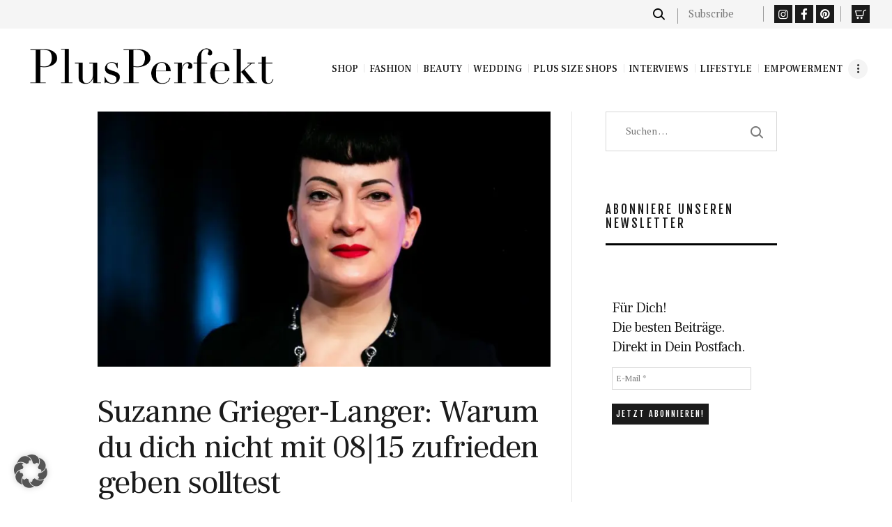

--- FILE ---
content_type: text/html; charset=UTF-8
request_url: https://www.plusperfekt.de/tag/007/
body_size: 26893
content:
<!DOCTYPE html>
<html lang="de" prefix="og: https://ogp.me/ns#" class="no-js scheme_default">
<head>
			<meta charset="UTF-8">
		<meta name="viewport" content="width=device-width, initial-scale=1, maximum-scale=1">
		<meta name="format-detection" content="telephone=no">
		<link rel="profile" href="//gmpg.org/xfn/11">
		<link rel="pingback" href="https://www.plusperfekt.de/xmlrpc.php">
		<!-- Jetpack Site Verification Tags -->
<meta name="google-site-verification" content="XERLTpYeT5uXbXXWd8y4wQJU5a3lUKUHdAGFkmUmfEg" />
<meta name="p:domain_verify" content="28c95ce414566843392a24e193f3287a" />
<script>window._wca = window._wca || [];</script>

<!-- Suchmaschinen-Optimierung durch Rank Math PRO - https://rankmath.com/ -->
<title>007 Archive - PlusPerfekt</title>
<meta name="robots" content="follow, index, max-snippet:-1, max-video-preview:-1, max-image-preview:large"/>
<link rel="canonical" href="https://www.plusperfekt.de/tag/007/" />
<meta property="og:locale" content="de_DE" />
<meta property="og:type" content="article" />
<meta property="og:title" content="007 Archive - PlusPerfekt" />
<meta property="og:url" content="https://www.plusperfekt.de/tag/007/" />
<meta property="og:site_name" content="PlusPerfekt" />
<meta property="article:publisher" content="https://www.facebook.com/PlusPerfekt/" />
<meta property="og:image" content="https://i0.wp.com/www.plusperfekt.de/wp-content//uploads/2020/02/Hayley_Hasselhoff_Cover_PlusPerfekt-Edition-Business-20-21_3er_Reihe.jpeg" />
<meta property="og:image:secure_url" content="https://i0.wp.com/www.plusperfekt.de/wp-content//uploads/2020/02/Hayley_Hasselhoff_Cover_PlusPerfekt-Edition-Business-20-21_3er_Reihe.jpeg" />
<meta property="og:image:width" content="1201" />
<meta property="og:image:height" content="800" />
<meta property="og:image:alt" content="Hayley Hasselhoff, Covergirl der PlusPerfekt Edition Business" />
<meta property="og:image:type" content="image/jpeg" />
<meta name="twitter:card" content="summary_large_image" />
<meta name="twitter:title" content="007 Archive - PlusPerfekt" />
<meta name="twitter:site" content="@PlusPerfekt" />
<meta name="twitter:image" content="https://i0.wp.com/www.plusperfekt.de/wp-content//uploads/2020/02/Hayley_Hasselhoff_Cover_PlusPerfekt-Edition-Business-20-21_3er_Reihe.jpeg" />
<meta name="twitter:label1" content="Beiträge" />
<meta name="twitter:data1" content="2" />
<script type="application/ld+json" class="rank-math-schema-pro">{"@context":"https://schema.org","@graph":[{"@type":"Organization","@id":"https://www.plusperfekt.de/#organization","name":"PlusPerfekt","url":"https://www.plusperfekt.de","sameAs":["https://www.facebook.com/PlusPerfekt/","https://twitter.com/PlusPerfekt"],"logo":{"@type":"ImageObject","@id":"https://www.plusperfekt.de/#logo","url":"https://www.plusperfekt.de/wp-content/uploads/2020/02/Logo_PP_Wasserzeichen.png","contentUrl":"https://www.plusperfekt.de/wp-content/uploads/2020/02/Logo_PP_Wasserzeichen.png","caption":"PlusPerfekt","inLanguage":"de","width":"500","height":"500"}},{"@type":"WebSite","@id":"https://www.plusperfekt.de/#website","url":"https://www.plusperfekt.de","name":"PlusPerfekt","publisher":{"@id":"https://www.plusperfekt.de/#organization"},"inLanguage":"de"},{"@type":"BreadcrumbList","@id":"https://www.plusperfekt.de/tag/007/#breadcrumb","itemListElement":[{"@type":"ListItem","position":"1","item":{"@id":"https://www.plusperfekt.de","name":"Startseite"}},{"@type":"ListItem","position":"2","item":{"@id":"https://www.plusperfekt.de/tag/007/","name":"007"}}]},{"@type":"CollectionPage","@id":"https://www.plusperfekt.de/tag/007/#webpage","url":"https://www.plusperfekt.de/tag/007/","name":"007 Archive - PlusPerfekt","isPartOf":{"@id":"https://www.plusperfekt.de/#website"},"inLanguage":"de","breadcrumb":{"@id":"https://www.plusperfekt.de/tag/007/#breadcrumb"}}]}</script>
<!-- /Rank Math WordPress SEO Plugin -->

<link rel='dns-prefetch' href='//stats.wp.com' />
<link rel='dns-prefetch' href='//fonts.googleapis.com' />
<link rel='dns-prefetch' href='//v0.wordpress.com' />
<link rel='preconnect' href='//i0.wp.com' />
<link rel='preconnect' href='//c0.wp.com' />
<link rel="alternate" type="application/rss+xml" title="PlusPerfekt &raquo; Feed" href="https://www.plusperfekt.de/feed/" />
<link rel="alternate" type="application/rss+xml" title="PlusPerfekt &raquo; Kommentar-Feed" href="https://www.plusperfekt.de/comments/feed/" />
<link rel="alternate" type="application/rss+xml" title="PlusPerfekt &raquo; 007 Schlagwort-Feed" href="https://www.plusperfekt.de/tag/007/feed/" />
<style id='wp-img-auto-sizes-contain-inline-css' type='text/css'>
img:is([sizes=auto i],[sizes^="auto," i]){contain-intrinsic-size:3000px 1500px}
/*# sourceURL=wp-img-auto-sizes-contain-inline-css */
</style>
<link property="stylesheet" rel='stylesheet' id='sbi_styles-css' href='https://www.plusperfekt.de/wp-content//plugins/instagram-feed/css/sbi-styles.min.css?ver=6.10.0' type='text/css' media='all' />
<style id='wp-emoji-styles-inline-css' type='text/css'>

	img.wp-smiley, img.emoji {
		display: inline !important;
		border: none !important;
		box-shadow: none !important;
		height: 1em !important;
		width: 1em !important;
		margin: 0 0.07em !important;
		vertical-align: -0.1em !important;
		background: none !important;
		padding: 0 !important;
	}
/*# sourceURL=wp-emoji-styles-inline-css */
</style>
<style id='wp-block-library-inline-css' type='text/css'>
:root{--wp-block-synced-color:#7a00df;--wp-block-synced-color--rgb:122,0,223;--wp-bound-block-color:var(--wp-block-synced-color);--wp-editor-canvas-background:#ddd;--wp-admin-theme-color:#007cba;--wp-admin-theme-color--rgb:0,124,186;--wp-admin-theme-color-darker-10:#006ba1;--wp-admin-theme-color-darker-10--rgb:0,107,160.5;--wp-admin-theme-color-darker-20:#005a87;--wp-admin-theme-color-darker-20--rgb:0,90,135;--wp-admin-border-width-focus:2px}@media (min-resolution:192dpi){:root{--wp-admin-border-width-focus:1.5px}}.wp-element-button{cursor:pointer}:root .has-very-light-gray-background-color{background-color:#eee}:root .has-very-dark-gray-background-color{background-color:#313131}:root .has-very-light-gray-color{color:#eee}:root .has-very-dark-gray-color{color:#313131}:root .has-vivid-green-cyan-to-vivid-cyan-blue-gradient-background{background:linear-gradient(135deg,#00d084,#0693e3)}:root .has-purple-crush-gradient-background{background:linear-gradient(135deg,#34e2e4,#4721fb 50%,#ab1dfe)}:root .has-hazy-dawn-gradient-background{background:linear-gradient(135deg,#faaca8,#dad0ec)}:root .has-subdued-olive-gradient-background{background:linear-gradient(135deg,#fafae1,#67a671)}:root .has-atomic-cream-gradient-background{background:linear-gradient(135deg,#fdd79a,#004a59)}:root .has-nightshade-gradient-background{background:linear-gradient(135deg,#330968,#31cdcf)}:root .has-midnight-gradient-background{background:linear-gradient(135deg,#020381,#2874fc)}:root{--wp--preset--font-size--normal:16px;--wp--preset--font-size--huge:42px}.has-regular-font-size{font-size:1em}.has-larger-font-size{font-size:2.625em}.has-normal-font-size{font-size:var(--wp--preset--font-size--normal)}.has-huge-font-size{font-size:var(--wp--preset--font-size--huge)}.has-text-align-center{text-align:center}.has-text-align-left{text-align:left}.has-text-align-right{text-align:right}.has-fit-text{white-space:nowrap!important}#end-resizable-editor-section{display:none}.aligncenter{clear:both}.items-justified-left{justify-content:flex-start}.items-justified-center{justify-content:center}.items-justified-right{justify-content:flex-end}.items-justified-space-between{justify-content:space-between}.screen-reader-text{border:0;clip-path:inset(50%);height:1px;margin:-1px;overflow:hidden;padding:0;position:absolute;width:1px;word-wrap:normal!important}.screen-reader-text:focus{background-color:#ddd;clip-path:none;color:#444;display:block;font-size:1em;height:auto;left:5px;line-height:normal;padding:15px 23px 14px;text-decoration:none;top:5px;width:auto;z-index:100000}html :where(.has-border-color){border-style:solid}html :where([style*=border-top-color]){border-top-style:solid}html :where([style*=border-right-color]){border-right-style:solid}html :where([style*=border-bottom-color]){border-bottom-style:solid}html :where([style*=border-left-color]){border-left-style:solid}html :where([style*=border-width]){border-style:solid}html :where([style*=border-top-width]){border-top-style:solid}html :where([style*=border-right-width]){border-right-style:solid}html :where([style*=border-bottom-width]){border-bottom-style:solid}html :where([style*=border-left-width]){border-left-style:solid}html :where(img[class*=wp-image-]){height:auto;max-width:100%}:where(figure){margin:0 0 1em}html :where(.is-position-sticky){--wp-admin--admin-bar--position-offset:var(--wp-admin--admin-bar--height,0px)}@media screen and (max-width:600px){html :where(.is-position-sticky){--wp-admin--admin-bar--position-offset:0px}}

/*# sourceURL=wp-block-library-inline-css */
</style><style id='global-styles-inline-css' type='text/css'>
:root{--wp--preset--aspect-ratio--square: 1;--wp--preset--aspect-ratio--4-3: 4/3;--wp--preset--aspect-ratio--3-4: 3/4;--wp--preset--aspect-ratio--3-2: 3/2;--wp--preset--aspect-ratio--2-3: 2/3;--wp--preset--aspect-ratio--16-9: 16/9;--wp--preset--aspect-ratio--9-16: 9/16;--wp--preset--color--black: #000000;--wp--preset--color--cyan-bluish-gray: #abb8c3;--wp--preset--color--white: #ffffff;--wp--preset--color--pale-pink: #f78da7;--wp--preset--color--vivid-red: #cf2e2e;--wp--preset--color--luminous-vivid-orange: #ff6900;--wp--preset--color--luminous-vivid-amber: #fcb900;--wp--preset--color--light-green-cyan: #7bdcb5;--wp--preset--color--vivid-green-cyan: #00d084;--wp--preset--color--pale-cyan-blue: #8ed1fc;--wp--preset--color--vivid-cyan-blue: #0693e3;--wp--preset--color--vivid-purple: #9b51e0;--wp--preset--gradient--vivid-cyan-blue-to-vivid-purple: linear-gradient(135deg,rgb(6,147,227) 0%,rgb(155,81,224) 100%);--wp--preset--gradient--light-green-cyan-to-vivid-green-cyan: linear-gradient(135deg,rgb(122,220,180) 0%,rgb(0,208,130) 100%);--wp--preset--gradient--luminous-vivid-amber-to-luminous-vivid-orange: linear-gradient(135deg,rgb(252,185,0) 0%,rgb(255,105,0) 100%);--wp--preset--gradient--luminous-vivid-orange-to-vivid-red: linear-gradient(135deg,rgb(255,105,0) 0%,rgb(207,46,46) 100%);--wp--preset--gradient--very-light-gray-to-cyan-bluish-gray: linear-gradient(135deg,rgb(238,238,238) 0%,rgb(169,184,195) 100%);--wp--preset--gradient--cool-to-warm-spectrum: linear-gradient(135deg,rgb(74,234,220) 0%,rgb(151,120,209) 20%,rgb(207,42,186) 40%,rgb(238,44,130) 60%,rgb(251,105,98) 80%,rgb(254,248,76) 100%);--wp--preset--gradient--blush-light-purple: linear-gradient(135deg,rgb(255,206,236) 0%,rgb(152,150,240) 100%);--wp--preset--gradient--blush-bordeaux: linear-gradient(135deg,rgb(254,205,165) 0%,rgb(254,45,45) 50%,rgb(107,0,62) 100%);--wp--preset--gradient--luminous-dusk: linear-gradient(135deg,rgb(255,203,112) 0%,rgb(199,81,192) 50%,rgb(65,88,208) 100%);--wp--preset--gradient--pale-ocean: linear-gradient(135deg,rgb(255,245,203) 0%,rgb(182,227,212) 50%,rgb(51,167,181) 100%);--wp--preset--gradient--electric-grass: linear-gradient(135deg,rgb(202,248,128) 0%,rgb(113,206,126) 100%);--wp--preset--gradient--midnight: linear-gradient(135deg,rgb(2,3,129) 0%,rgb(40,116,252) 100%);--wp--preset--font-size--small: 13px;--wp--preset--font-size--medium: 20px;--wp--preset--font-size--large: 36px;--wp--preset--font-size--x-large: 42px;--wp--preset--spacing--20: 0.44rem;--wp--preset--spacing--30: 0.67rem;--wp--preset--spacing--40: 1rem;--wp--preset--spacing--50: 1.5rem;--wp--preset--spacing--60: 2.25rem;--wp--preset--spacing--70: 3.38rem;--wp--preset--spacing--80: 5.06rem;--wp--preset--shadow--natural: 6px 6px 9px rgba(0, 0, 0, 0.2);--wp--preset--shadow--deep: 12px 12px 50px rgba(0, 0, 0, 0.4);--wp--preset--shadow--sharp: 6px 6px 0px rgba(0, 0, 0, 0.2);--wp--preset--shadow--outlined: 6px 6px 0px -3px rgb(255, 255, 255), 6px 6px rgb(0, 0, 0);--wp--preset--shadow--crisp: 6px 6px 0px rgb(0, 0, 0);}:where(.is-layout-flex){gap: 0.5em;}:where(.is-layout-grid){gap: 0.5em;}body .is-layout-flex{display: flex;}.is-layout-flex{flex-wrap: wrap;align-items: center;}.is-layout-flex > :is(*, div){margin: 0;}body .is-layout-grid{display: grid;}.is-layout-grid > :is(*, div){margin: 0;}:where(.wp-block-columns.is-layout-flex){gap: 2em;}:where(.wp-block-columns.is-layout-grid){gap: 2em;}:where(.wp-block-post-template.is-layout-flex){gap: 1.25em;}:where(.wp-block-post-template.is-layout-grid){gap: 1.25em;}.has-black-color{color: var(--wp--preset--color--black) !important;}.has-cyan-bluish-gray-color{color: var(--wp--preset--color--cyan-bluish-gray) !important;}.has-white-color{color: var(--wp--preset--color--white) !important;}.has-pale-pink-color{color: var(--wp--preset--color--pale-pink) !important;}.has-vivid-red-color{color: var(--wp--preset--color--vivid-red) !important;}.has-luminous-vivid-orange-color{color: var(--wp--preset--color--luminous-vivid-orange) !important;}.has-luminous-vivid-amber-color{color: var(--wp--preset--color--luminous-vivid-amber) !important;}.has-light-green-cyan-color{color: var(--wp--preset--color--light-green-cyan) !important;}.has-vivid-green-cyan-color{color: var(--wp--preset--color--vivid-green-cyan) !important;}.has-pale-cyan-blue-color{color: var(--wp--preset--color--pale-cyan-blue) !important;}.has-vivid-cyan-blue-color{color: var(--wp--preset--color--vivid-cyan-blue) !important;}.has-vivid-purple-color{color: var(--wp--preset--color--vivid-purple) !important;}.has-black-background-color{background-color: var(--wp--preset--color--black) !important;}.has-cyan-bluish-gray-background-color{background-color: var(--wp--preset--color--cyan-bluish-gray) !important;}.has-white-background-color{background-color: var(--wp--preset--color--white) !important;}.has-pale-pink-background-color{background-color: var(--wp--preset--color--pale-pink) !important;}.has-vivid-red-background-color{background-color: var(--wp--preset--color--vivid-red) !important;}.has-luminous-vivid-orange-background-color{background-color: var(--wp--preset--color--luminous-vivid-orange) !important;}.has-luminous-vivid-amber-background-color{background-color: var(--wp--preset--color--luminous-vivid-amber) !important;}.has-light-green-cyan-background-color{background-color: var(--wp--preset--color--light-green-cyan) !important;}.has-vivid-green-cyan-background-color{background-color: var(--wp--preset--color--vivid-green-cyan) !important;}.has-pale-cyan-blue-background-color{background-color: var(--wp--preset--color--pale-cyan-blue) !important;}.has-vivid-cyan-blue-background-color{background-color: var(--wp--preset--color--vivid-cyan-blue) !important;}.has-vivid-purple-background-color{background-color: var(--wp--preset--color--vivid-purple) !important;}.has-black-border-color{border-color: var(--wp--preset--color--black) !important;}.has-cyan-bluish-gray-border-color{border-color: var(--wp--preset--color--cyan-bluish-gray) !important;}.has-white-border-color{border-color: var(--wp--preset--color--white) !important;}.has-pale-pink-border-color{border-color: var(--wp--preset--color--pale-pink) !important;}.has-vivid-red-border-color{border-color: var(--wp--preset--color--vivid-red) !important;}.has-luminous-vivid-orange-border-color{border-color: var(--wp--preset--color--luminous-vivid-orange) !important;}.has-luminous-vivid-amber-border-color{border-color: var(--wp--preset--color--luminous-vivid-amber) !important;}.has-light-green-cyan-border-color{border-color: var(--wp--preset--color--light-green-cyan) !important;}.has-vivid-green-cyan-border-color{border-color: var(--wp--preset--color--vivid-green-cyan) !important;}.has-pale-cyan-blue-border-color{border-color: var(--wp--preset--color--pale-cyan-blue) !important;}.has-vivid-cyan-blue-border-color{border-color: var(--wp--preset--color--vivid-cyan-blue) !important;}.has-vivid-purple-border-color{border-color: var(--wp--preset--color--vivid-purple) !important;}.has-vivid-cyan-blue-to-vivid-purple-gradient-background{background: var(--wp--preset--gradient--vivid-cyan-blue-to-vivid-purple) !important;}.has-light-green-cyan-to-vivid-green-cyan-gradient-background{background: var(--wp--preset--gradient--light-green-cyan-to-vivid-green-cyan) !important;}.has-luminous-vivid-amber-to-luminous-vivid-orange-gradient-background{background: var(--wp--preset--gradient--luminous-vivid-amber-to-luminous-vivid-orange) !important;}.has-luminous-vivid-orange-to-vivid-red-gradient-background{background: var(--wp--preset--gradient--luminous-vivid-orange-to-vivid-red) !important;}.has-very-light-gray-to-cyan-bluish-gray-gradient-background{background: var(--wp--preset--gradient--very-light-gray-to-cyan-bluish-gray) !important;}.has-cool-to-warm-spectrum-gradient-background{background: var(--wp--preset--gradient--cool-to-warm-spectrum) !important;}.has-blush-light-purple-gradient-background{background: var(--wp--preset--gradient--blush-light-purple) !important;}.has-blush-bordeaux-gradient-background{background: var(--wp--preset--gradient--blush-bordeaux) !important;}.has-luminous-dusk-gradient-background{background: var(--wp--preset--gradient--luminous-dusk) !important;}.has-pale-ocean-gradient-background{background: var(--wp--preset--gradient--pale-ocean) !important;}.has-electric-grass-gradient-background{background: var(--wp--preset--gradient--electric-grass) !important;}.has-midnight-gradient-background{background: var(--wp--preset--gradient--midnight) !important;}.has-small-font-size{font-size: var(--wp--preset--font-size--small) !important;}.has-medium-font-size{font-size: var(--wp--preset--font-size--medium) !important;}.has-large-font-size{font-size: var(--wp--preset--font-size--large) !important;}.has-x-large-font-size{font-size: var(--wp--preset--font-size--x-large) !important;}
/*# sourceURL=global-styles-inline-css */
</style>

<style id='classic-theme-styles-inline-css' type='text/css'>
/*! This file is auto-generated */
.wp-block-button__link{color:#fff;background-color:#32373c;border-radius:9999px;box-shadow:none;text-decoration:none;padding:calc(.667em + 2px) calc(1.333em + 2px);font-size:1.125em}.wp-block-file__button{background:#32373c;color:#fff;text-decoration:none}
/*# sourceURL=/wp-includes/css/classic-themes.min.css */
</style>
<link property="stylesheet" rel='stylesheet' id='dashicons-css' href='https://c0.wp.com/c/6.9/wp-includes/css/dashicons.min.css' type='text/css' media='all' />
<link property="stylesheet" rel='stylesheet' id='essgrid-blocks-editor-css-css' href='https://www.plusperfekt.de/wp-content//plugins/essential-grid/admin/includes/builders/gutenberg/build/index.css?ver=1761668569' type='text/css' media='all' />
<link property="stylesheet" rel='stylesheet' id='contact-form-7-css' href='https://www.plusperfekt.de/wp-content//plugins/contact-form-7/includes/css/styles.css?ver=6.1.4' type='text/css' media='all' />
<link property="stylesheet" rel='stylesheet' id='ctf_styles-css' href='https://www.plusperfekt.de/wp-content//plugins/custom-twitter-feeds/css/ctf-styles.min.css?ver=2.3.1' type='text/css' media='all' />
<link property="stylesheet" rel='stylesheet' id='sr7css-css' href='//www.plusperfekt.de/wp-content//plugins/revslider/public/css/sr7.css?ver=6.7.38' type='text/css' media='all' />
<link property="stylesheet" rel='stylesheet' id='trx_addons-icons-css' href='https://www.plusperfekt.de/wp-content//plugins/trx_addons/css/font-icons/css/trx_addons_icons-embedded.min.css' type='text/css' media='all' />
<link property="stylesheet" rel='stylesheet' id='swiperslider-css' href='https://www.plusperfekt.de/wp-content//plugins/trx_addons/js/swiper/swiper.min.css' type='text/css' media='all' />
<link property="stylesheet" rel='stylesheet' id='magnific-popup-css' href='https://www.plusperfekt.de/wp-content//plugins/trx_addons/js/magnific/magnific-popup.min.css' type='text/css' media='all' />
<link property="stylesheet" rel='stylesheet' id='trx_addons-css' href='https://www.plusperfekt.de/wp-content//plugins/trx_addons/css/trx_addons.css' type='text/css' media='all' />
<link property="stylesheet" rel='stylesheet' id='trx_addons-animation-css' href='https://www.plusperfekt.de/wp-content//plugins/trx_addons/css/trx_addons.animation.min.css' type='text/css' media='all' />
<link property="stylesheet" rel='stylesheet' id='woocommerce-layout-css' href='https://c0.wp.com/p/woocommerce/10.4.3/assets/css/woocommerce-layout.css' type='text/css' media='all' />
<style id='woocommerce-layout-inline-css' type='text/css'>

	.infinite-scroll .woocommerce-pagination {
		display: none;
	}
/*# sourceURL=woocommerce-layout-inline-css */
</style>
<link property="stylesheet" rel='stylesheet' id='woocommerce-smallscreen-css' href='https://c0.wp.com/p/woocommerce/10.4.3/assets/css/woocommerce-smallscreen.css' type='text/css' media='only screen and (max-width: 768px)' />
<link property="stylesheet" rel='stylesheet' id='woocommerce-general-css' href='https://c0.wp.com/p/woocommerce/10.4.3/assets/css/woocommerce.css' type='text/css' media='all' />
<style id='woocommerce-inline-inline-css' type='text/css'>
.woocommerce form .form-row .required { visibility: visible; }
/*# sourceURL=woocommerce-inline-inline-css */
</style>
<link property="stylesheet" rel='stylesheet' id='cff-css' href='https://www.plusperfekt.de/wp-content//plugins/custom-facebook-feed/assets/css/cff-style.min.css?ver=4.3.4' type='text/css' media='all' />
<link property="stylesheet" rel='stylesheet' id='sb-font-awesome-css' href='https://www.plusperfekt.de/wp-content//plugins/custom-facebook-feed/assets/css/font-awesome.min.css?ver=4.7.0' type='text/css' media='all' />
<link property="stylesheet" rel='stylesheet' id='femme-parent-style-css' href='https://www.plusperfekt.de/wp-content//themes/femme/style.css?ver=6.9' type='text/css' media='all' />
<link property="stylesheet" rel='stylesheet' id='jetpack-swiper-library-css' href='https://c0.wp.com/p/jetpack/15.4/_inc/blocks/swiper.css' type='text/css' media='all' />
<link property="stylesheet" rel='stylesheet' id='jetpack-carousel-css' href='https://c0.wp.com/p/jetpack/15.4/modules/carousel/jetpack-carousel.css' type='text/css' media='all' />
<link property="stylesheet" rel='stylesheet' id='tiled-gallery-css' href='https://c0.wp.com/p/jetpack/15.4/modules/tiled-gallery/tiled-gallery/tiled-gallery.css' type='text/css' media='all' />
<link property="stylesheet" rel='stylesheet' id='borlabs-cookie-custom-css' href='https://www.plusperfekt.de/wp-content//cache/borlabs-cookie/1/borlabs-cookie-1-de.css?ver=3.3.23-67' type='text/css' media='all' />
<link property="stylesheet" rel='stylesheet' id='woocommerce-gzd-layout-css' href='https://www.plusperfekt.de/wp-content//plugins/woocommerce-germanized/build/static/layout-styles.css?ver=3.20.4' type='text/css' media='all' />
<style id='woocommerce-gzd-layout-inline-css' type='text/css'>
.woocommerce-checkout .shop_table { background-color: #eeeeee; } .product p.deposit-packaging-type { font-size: 1.25em !important; } p.woocommerce-shipping-destination { display: none; }
/*# sourceURL=woocommerce-gzd-layout-inline-css */
</style>
<link property="stylesheet" rel='stylesheet' id='tp-fontello-css' href='https://www.plusperfekt.de/wp-content//plugins/essential-grid/public/assets/font/fontello/css/fontello.css?ver=3.1.9.4' type='text/css' media='all' />
<link property="stylesheet" rel='stylesheet' id='esg-plugin-settings-css' href='https://www.plusperfekt.de/wp-content//plugins/essential-grid/public/assets/css/settings.css?ver=3.1.9.4' type='text/css' media='all' />
<link property="stylesheet" rel='stylesheet' id='__EPYT__style-css' href='https://www.plusperfekt.de/wp-content//plugins/youtube-embed-plus/styles/ytprefs.min.css?ver=14.2.4' type='text/css' media='all' />
<style id='__EPYT__style-inline-css' type='text/css'>

                .epyt-gallery-thumb {
                        width: 33.333%;
                }
                
/*# sourceURL=__EPYT__style-inline-css */
</style>
<link property="stylesheet" rel='stylesheet' id='femme-font-google_fonts-css' href='https://fonts.googleapis.com/css?family=PT+Serif:400,400italic,700,700italic|Frank+Ruhl+Libre:400,500,700|Fjalla+One:400|Meddon:400&#038;subset=latin,latin-ext' type='text/css' media='all' />
<link property="stylesheet" rel='stylesheet' id='fontello-icons-css' href='https://www.plusperfekt.de/wp-content//themes/femme/css/font-icons/css/fontello-embedded.css' type='text/css' media='all' />
<link property="stylesheet" rel='stylesheet' id='femme-main-css' href='https://www.plusperfekt.de/wp-content//themes/femme/style.css' type='text/css' media='all' />
<link property="stylesheet" rel='stylesheet' id='femme-styles-css' href='https://www.plusperfekt.de/wp-content//themes/femme/css/__styles.css' type='text/css' media='all' />
<link property="stylesheet" rel='stylesheet' id='femme-colors-css' href='https://www.plusperfekt.de/wp-content//themes/femme/css/__colors.css' type='text/css' media='all' />
<link property="stylesheet" rel='stylesheet' id='mediaelement-css' href='https://c0.wp.com/c/6.9/wp-includes/js/mediaelement/mediaelementplayer-legacy.min.css' type='text/css' media='all' />
<link property="stylesheet" rel='stylesheet' id='wp-mediaelement-css' href='https://c0.wp.com/c/6.9/wp-includes/js/mediaelement/wp-mediaelement.min.css' type='text/css' media='all' />
<link property="stylesheet" rel='stylesheet' id='femme-child-css' href='https://www.plusperfekt.de/wp-content//themes/femme-child/style.css' type='text/css' media='all' />
<link property="stylesheet" rel='stylesheet' id='femme-responsive-css' href='https://www.plusperfekt.de/wp-content//themes/femme/css/responsive.css' type='text/css' media='all' />
<script type="text/javascript" src="https://c0.wp.com/c/6.9/wp-includes/js/jquery/jquery.min.js" id="jquery-core-js"></script>
<script type="text/javascript" src="https://c0.wp.com/c/6.9/wp-includes/js/jquery/jquery-migrate.min.js" id="jquery-migrate-js"></script>
<script type="text/javascript" src="https://c0.wp.com/p/woocommerce/10.4.3/assets/js/js-cookie/js.cookie.min.js" id="wc-js-cookie-js" defer="defer" data-wp-strategy="defer"></script>
<script></script><link rel="https://api.w.org/" href="https://www.plusperfekt.de/wp-json/" /><link rel="alternate" title="JSON" type="application/json" href="https://www.plusperfekt.de/wp-json/wp/v2/tags/12520" /><link rel="EditURI" type="application/rsd+xml" title="RSD" href="https://www.plusperfekt.de/xmlrpc.php?rsd" />
<meta name="generator" content="WordPress 6.9" />
	<style>img#wpstats{display:none}</style>
			<noscript><style>.woocommerce-product-gallery{ opacity: 1 !important; }</style></noscript>
	<meta name="generator" content="Powered by WPBakery Page Builder - drag and drop page builder for WordPress."/>
<link rel="preconnect" href="https://fonts.googleapis.com">
<link rel="preconnect" href="https://fonts.gstatic.com/" crossorigin>
<meta name="generator" content="Powered by Slider Revolution 6.7.38 - responsive, Mobile-Friendly Slider Plugin for WordPress with comfortable drag and drop interface." />
<link rel="icon" href="https://i0.wp.com/www.plusperfekt.de/wp-content//uploads/2020/02/Logo_PP_Wasserzeichen.png?fit=32%2C32&#038;ssl=1" sizes="32x32" />
<link rel="icon" href="https://i0.wp.com/www.plusperfekt.de/wp-content//uploads/2020/02/Logo_PP_Wasserzeichen.png?fit=192%2C192&#038;ssl=1" sizes="192x192" />
<link rel="apple-touch-icon" href="https://i0.wp.com/www.plusperfekt.de/wp-content//uploads/2020/02/Logo_PP_Wasserzeichen.png?fit=180%2C180&#038;ssl=1" />
<meta name="msapplication-TileImage" content="https://i0.wp.com/www.plusperfekt.de/wp-content//uploads/2020/02/Logo_PP_Wasserzeichen.png?fit=270%2C270&#038;ssl=1" />
<script data-jetpack-boost="ignore">
	window._tpt			??= {};
	window.SR7			??= {};
	_tpt.R				??= {};
	_tpt.R.fonts		??= {};
	_tpt.R.fonts.customFonts??= {};
	SR7.devMode			=  false;
	SR7.F 				??= {};
	SR7.G				??= {};
	SR7.LIB				??= {};
	SR7.E				??= {};
	SR7.E.gAddons		??= {};
	SR7.E.php 			??= {};
	SR7.E.nonce			= 'c4d1703436';
	SR7.E.ajaxurl		= 'https://www.plusperfekt.de/wp-admin/admin-ajax.php';
	SR7.E.resturl		= 'https://www.plusperfekt.de/wp-json/';
	SR7.E.slug_path		= 'revslider/revslider.php';
	SR7.E.slug			= 'revslider';
	SR7.E.plugin_url	= 'https://www.plusperfekt.de/wp-content//plugins/revslider/';
	SR7.E.wp_plugin_url = 'https://www.plusperfekt.de/wp-content//plugins/';
	SR7.E.revision		= '6.7.38';
	SR7.E.fontBaseUrl	= '';
	SR7.G.breakPoints 	= [1240,1024,778,480];
	SR7.G.fSUVW 		= false;
	SR7.E.modules 		= ['module','page','slide','layer','draw','animate','srtools','canvas','defaults','carousel','navigation','media','modifiers','migration'];
	SR7.E.libs 			= ['WEBGL'];
	SR7.E.css 			= ['csslp','cssbtns','cssfilters','cssnav','cssmedia'];
	SR7.E.resources		= {};
	SR7.E.ytnc			= false;
	SR7.JSON			??= {};
/*! Slider Revolution 7.0 - Page Processor */
!function(){"use strict";window.SR7??={},window._tpt??={},SR7.version="Slider Revolution 6.7.16",_tpt.getMobileZoom=()=>_tpt.is_mobile?document.documentElement.clientWidth/window.innerWidth:1,_tpt.getWinDim=function(t){_tpt.screenHeightWithUrlBar??=window.innerHeight;let e=SR7.F?.modal?.visible&&SR7.M[SR7.F.module.getIdByAlias(SR7.F.modal.requested)];_tpt.scrollBar=window.innerWidth!==document.documentElement.clientWidth||e&&window.innerWidth!==e.c.module.clientWidth,_tpt.winW=_tpt.getMobileZoom()*window.innerWidth-(_tpt.scrollBar||"prepare"==t?_tpt.scrollBarW??_tpt.mesureScrollBar():0),_tpt.winH=_tpt.getMobileZoom()*window.innerHeight,_tpt.winWAll=document.documentElement.clientWidth},_tpt.getResponsiveLevel=function(t,e){return SR7.G.fSUVW?_tpt.closestGE(t,window.innerWidth):_tpt.closestGE(t,_tpt.winWAll)},_tpt.mesureScrollBar=function(){let t=document.createElement("div");return t.className="RSscrollbar-measure",t.style.width="100px",t.style.height="100px",t.style.overflow="scroll",t.style.position="absolute",t.style.top="-9999px",document.body.appendChild(t),_tpt.scrollBarW=t.offsetWidth-t.clientWidth,document.body.removeChild(t),_tpt.scrollBarW},_tpt.loadCSS=async function(t,e,s){return s?_tpt.R.fonts.required[e].status=1:(_tpt.R[e]??={},_tpt.R[e].status=1),new Promise(((i,n)=>{if(_tpt.isStylesheetLoaded(t))s?_tpt.R.fonts.required[e].status=2:_tpt.R[e].status=2,i();else{const o=document.createElement("link");o.rel="stylesheet";let l="text",r="css";o["type"]=l+"/"+r,o.href=t,o.onload=()=>{s?_tpt.R.fonts.required[e].status=2:_tpt.R[e].status=2,i()},o.onerror=()=>{s?_tpt.R.fonts.required[e].status=3:_tpt.R[e].status=3,n(new Error(`Failed to load CSS: ${t}`))},document.head.appendChild(o)}}))},_tpt.addContainer=function(t){const{tag:e="div",id:s,class:i,datas:n,textContent:o,iHTML:l}=t,r=document.createElement(e);if(s&&""!==s&&(r.id=s),i&&""!==i&&(r.className=i),n)for(const[t,e]of Object.entries(n))"style"==t?r.style.cssText=e:r.setAttribute(`data-${t}`,e);return o&&(r.textContent=o),l&&(r.innerHTML=l),r},_tpt.collector=function(){return{fragment:new DocumentFragment,add(t){var e=_tpt.addContainer(t);return this.fragment.appendChild(e),e},append(t){t.appendChild(this.fragment)}}},_tpt.isStylesheetLoaded=function(t){let e=t.split("?")[0];return Array.from(document.querySelectorAll('link[rel="stylesheet"], link[rel="preload"]')).some((t=>t.href.split("?")[0]===e))},_tpt.preloader={requests:new Map,preloaderTemplates:new Map,show:function(t,e){if(!e||!t)return;const{type:s,color:i}=e;if(s<0||"off"==s)return;const n=`preloader_${s}`;let o=this.preloaderTemplates.get(n);o||(o=this.build(s,i),this.preloaderTemplates.set(n,o)),this.requests.has(t)||this.requests.set(t,{count:0});const l=this.requests.get(t);clearTimeout(l.timer),l.count++,1===l.count&&(l.timer=setTimeout((()=>{l.preloaderClone=o.cloneNode(!0),l.anim&&l.anim.kill(),void 0!==_tpt.gsap?l.anim=_tpt.gsap.fromTo(l.preloaderClone,1,{opacity:0},{opacity:1}):l.preloaderClone.classList.add("sr7-fade-in"),t.appendChild(l.preloaderClone)}),150))},hide:function(t){if(!this.requests.has(t))return;const e=this.requests.get(t);e.count--,e.count<0&&(e.count=0),e.anim&&e.anim.kill(),0===e.count&&(clearTimeout(e.timer),e.preloaderClone&&(e.preloaderClone.classList.remove("sr7-fade-in"),e.anim=_tpt.gsap.to(e.preloaderClone,.3,{opacity:0,onComplete:function(){e.preloaderClone.remove()}})))},state:function(t){if(!this.requests.has(t))return!1;return this.requests.get(t).count>0},build:(t,e="#ffffff",s="")=>{if(t<0||"off"===t)return null;const i=parseInt(t);if(t="prlt"+i,isNaN(i))return null;if(_tpt.loadCSS(SR7.E.plugin_url+"public/css/preloaders/t"+i+".css","preloader_"+t),isNaN(i)||i<6){const n=`background-color:${e}`,o=1===i||2==i?n:"",l=3===i||4==i?n:"",r=_tpt.collector();["dot1","dot2","bounce1","bounce2","bounce3"].forEach((t=>r.add({tag:"div",class:t,datas:{style:l}})));const d=_tpt.addContainer({tag:"sr7-prl",class:`${t} ${s}`,datas:{style:o}});return r.append(d),d}{let n={};if(7===i){let t;e.startsWith("#")?(t=e.replace("#",""),t=`rgba(${parseInt(t.substring(0,2),16)}, ${parseInt(t.substring(2,4),16)}, ${parseInt(t.substring(4,6),16)}, `):e.startsWith("rgb")&&(t=e.slice(e.indexOf("(")+1,e.lastIndexOf(")")).split(",").map((t=>t.trim())),t=`rgba(${t[0]}, ${t[1]}, ${t[2]}, `),t&&(n.style=`border-top-color: ${t}0.65); border-bottom-color: ${t}0.15); border-left-color: ${t}0.65); border-right-color: ${t}0.15)`)}else 12===i&&(n.style=`background:${e}`);const o=[10,0,4,2,5,9,0,4,4,2][i-6],l=_tpt.collector(),r=l.add({tag:"div",class:"sr7-prl-inner",datas:n});Array.from({length:o}).forEach((()=>r.appendChild(l.add({tag:"span",datas:{style:`background:${e}`}}))));const d=_tpt.addContainer({tag:"sr7-prl",class:`${t} ${s}`});return l.append(d),d}}},SR7.preLoader={show:(t,e)=>{"off"!==(SR7.M[t]?.settings?.pLoader?.type??"off")&&_tpt.preloader.show(e||SR7.M[t].c.module,SR7.M[t]?.settings?.pLoader??{color:"#fff",type:10})},hide:(t,e)=>{"off"!==(SR7.M[t]?.settings?.pLoader?.type??"off")&&_tpt.preloader.hide(e||SR7.M[t].c.module)},state:(t,e)=>_tpt.preloader.state(e||SR7.M[t].c.module)},_tpt.prepareModuleHeight=function(t){window.SR7.M??={},window.SR7.M[t.id]??={},"ignore"==t.googleFont&&(SR7.E.ignoreGoogleFont=!0);let e=window.SR7.M[t.id];if(null==_tpt.scrollBarW&&_tpt.mesureScrollBar(),e.c??={},e.states??={},e.settings??={},e.settings.size??={},t.fixed&&(e.settings.fixed=!0),e.c.module=document.querySelector("sr7-module#"+t.id),e.c.adjuster=e.c.module.getElementsByTagName("sr7-adjuster")[0],e.c.content=e.c.module.getElementsByTagName("sr7-content")[0],"carousel"==t.type&&(e.c.carousel=e.c.content.getElementsByTagName("sr7-carousel")[0]),null==e.c.module||null==e.c.module)return;t.plType&&t.plColor&&(e.settings.pLoader={type:t.plType,color:t.plColor}),void 0===t.plType||"off"===t.plType||SR7.preLoader.state(t.id)&&SR7.preLoader.state(t.id,e.c.module)||SR7.preLoader.show(t.id,e.c.module),_tpt.winW||_tpt.getWinDim("prepare"),_tpt.getWinDim();let s=""+e.c.module.dataset?.modal;"modal"==s||"true"==s||"undefined"!==s&&"false"!==s||(e.settings.size.fullWidth=t.size.fullWidth,e.LEV??=_tpt.getResponsiveLevel(window.SR7.G.breakPoints,t.id),t.vpt=_tpt.fillArray(t.vpt,5),e.settings.vPort=t.vpt[e.LEV],void 0!==t.el&&"720"==t.el[4]&&t.gh[4]!==t.el[4]&&"960"==t.el[3]&&t.gh[3]!==t.el[3]&&"768"==t.el[2]&&t.gh[2]!==t.el[2]&&delete t.el,e.settings.size.height=null==t.el||null==t.el[e.LEV]||0==t.el[e.LEV]||"auto"==t.el[e.LEV]?_tpt.fillArray(t.gh,5,-1):_tpt.fillArray(t.el,5,-1),e.settings.size.width=_tpt.fillArray(t.gw,5,-1),e.settings.size.minHeight=_tpt.fillArray(t.mh??[0],5,-1),e.cacheSize={fullWidth:e.settings.size?.fullWidth,fullHeight:e.settings.size?.fullHeight},void 0!==t.off&&(t.off?.t&&(e.settings.size.m??={})&&(e.settings.size.m.t=t.off.t),t.off?.b&&(e.settings.size.m??={})&&(e.settings.size.m.b=t.off.b),t.off?.l&&(e.settings.size.p??={})&&(e.settings.size.p.l=t.off.l),t.off?.r&&(e.settings.size.p??={})&&(e.settings.size.p.r=t.off.r),e.offsetPrepared=!0),_tpt.updatePMHeight(t.id,t,!0))},_tpt.updatePMHeight=(t,e,s)=>{let i=SR7.M[t];var n=i.settings.size.fullWidth?_tpt.winW:i.c.module.parentNode.offsetWidth;n=0===n||isNaN(n)?_tpt.winW:n;let o=i.settings.size.width[i.LEV]||i.settings.size.width[i.LEV++]||i.settings.size.width[i.LEV--]||n,l=i.settings.size.height[i.LEV]||i.settings.size.height[i.LEV++]||i.settings.size.height[i.LEV--]||0,r=i.settings.size.minHeight[i.LEV]||i.settings.size.minHeight[i.LEV++]||i.settings.size.minHeight[i.LEV--]||0;if(l="auto"==l?0:l,l=parseInt(l),"carousel"!==e.type&&(n-=parseInt(e.onw??0)||0),i.MP=!i.settings.size.fullWidth&&n<o||_tpt.winW<o?Math.min(1,n/o):1,e.size.fullScreen||e.size.fullHeight){let t=parseInt(e.fho)||0,s=(""+e.fho).indexOf("%")>-1;e.newh=_tpt.winH-(s?_tpt.winH*t/100:t)}else e.newh=i.MP*Math.max(l,r);if(e.newh+=(parseInt(e.onh??0)||0)+(parseInt(e.carousel?.pt)||0)+(parseInt(e.carousel?.pb)||0),void 0!==e.slideduration&&(e.newh=Math.max(e.newh,parseInt(e.slideduration)/3)),e.shdw&&_tpt.buildShadow(e.id,e),i.c.adjuster.style.height=e.newh+"px",i.c.module.style.height=e.newh+"px",i.c.content.style.height=e.newh+"px",i.states.heightPrepared=!0,i.dims??={},i.dims.moduleRect=i.c.module.getBoundingClientRect(),i.c.content.style.left="-"+i.dims.moduleRect.left+"px",!i.settings.size.fullWidth)return s&&requestAnimationFrame((()=>{n!==i.c.module.parentNode.offsetWidth&&_tpt.updatePMHeight(e.id,e)})),void _tpt.bgStyle(e.id,e,window.innerWidth==_tpt.winW,!0);_tpt.bgStyle(e.id,e,window.innerWidth==_tpt.winW,!0),requestAnimationFrame((function(){s&&requestAnimationFrame((()=>{n!==i.c.module.parentNode.offsetWidth&&_tpt.updatePMHeight(e.id,e)}))})),i.earlyResizerFunction||(i.earlyResizerFunction=function(){requestAnimationFrame((function(){_tpt.getWinDim(),_tpt.moduleDefaults(e.id,e),_tpt.updateSlideBg(t,!0)}))},window.addEventListener("resize",i.earlyResizerFunction))},_tpt.buildShadow=function(t,e){let s=SR7.M[t];null==s.c.shadow&&(s.c.shadow=document.createElement("sr7-module-shadow"),s.c.shadow.classList.add("sr7-shdw-"+e.shdw),s.c.content.appendChild(s.c.shadow))},_tpt.bgStyle=async(t,e,s,i,n)=>{const o=SR7.M[t];if((e=e??o.settings).fixed&&!o.c.module.classList.contains("sr7-top-fixed")&&(o.c.module.classList.add("sr7-top-fixed"),o.c.module.style.position="fixed",o.c.module.style.width="100%",o.c.module.style.top="0px",o.c.module.style.left="0px",o.c.module.style.pointerEvents="none",o.c.module.style.zIndex=5e3,o.c.content.style.pointerEvents="none"),null==o.c.bgcanvas){let t=document.createElement("sr7-module-bg"),l=!1;if("string"==typeof e?.bg?.color&&e?.bg?.color.includes("{"))if(_tpt.gradient&&_tpt.gsap)e.bg.color=_tpt.gradient.convert(e.bg.color);else try{let t=JSON.parse(e.bg.color);(t?.orig||t?.string)&&(e.bg.color=JSON.parse(e.bg.color))}catch(t){return}let r="string"==typeof e?.bg?.color?e?.bg?.color||"transparent":e?.bg?.color?.string??e?.bg?.color?.orig??e?.bg?.color?.color??"transparent";if(t.style["background"+(String(r).includes("grad")?"":"Color")]=r,("transparent"!==r||n)&&(l=!0),o.offsetPrepared&&(t.style.visibility="hidden"),e?.bg?.image?.src&&(t.style.backgroundImage=`url(${e?.bg?.image.src})`,t.style.backgroundSize=""==(e.bg.image?.size??"")?"cover":e.bg.image.size,t.style.backgroundPosition=e.bg.image.position,t.style.backgroundRepeat=""==e.bg.image.repeat||null==e.bg.image.repeat?"no-repeat":e.bg.image.repeat,l=!0),!l)return;o.c.bgcanvas=t,e.size.fullWidth?t.style.width=_tpt.winW-(s&&_tpt.winH<document.body.offsetHeight?_tpt.scrollBarW:0)+"px":i&&(t.style.width=o.c.module.offsetWidth+"px"),e.sbt?.use?o.c.content.appendChild(o.c.bgcanvas):o.c.module.appendChild(o.c.bgcanvas)}o.c.bgcanvas.style.height=void 0!==e.newh?e.newh+"px":("carousel"==e.type?o.dims.module.h:o.dims.content.h)+"px",o.c.bgcanvas.style.left=!s&&e.sbt?.use||o.c.bgcanvas.closest("SR7-CONTENT")?"0px":"-"+(o?.dims?.moduleRect?.left??0)+"px"},_tpt.updateSlideBg=function(t,e){const s=SR7.M[t];let i=s.settings;s?.c?.bgcanvas&&(i.size.fullWidth?s.c.bgcanvas.style.width=_tpt.winW-(e&&_tpt.winH<document.body.offsetHeight?_tpt.scrollBarW:0)+"px":preparing&&(s.c.bgcanvas.style.width=s.c.module.offsetWidth+"px"))},_tpt.moduleDefaults=(t,e)=>{let s=SR7.M[t];null!=s&&null!=s.c&&null!=s.c.module&&(s.dims??={},s.dims.moduleRect=s.c.module.getBoundingClientRect(),s.c.content.style.left="-"+s.dims.moduleRect.left+"px",s.c.content.style.width=_tpt.winW-_tpt.scrollBarW+"px","carousel"==e.type&&(s.c.module.style.overflow="visible"),_tpt.bgStyle(t,e,window.innerWidth==_tpt.winW))},_tpt.getOffset=t=>{var e=t.getBoundingClientRect(),s=window.pageXOffset||document.documentElement.scrollLeft,i=window.pageYOffset||document.documentElement.scrollTop;return{top:e.top+i,left:e.left+s}},_tpt.fillArray=function(t,e){let s,i;t=Array.isArray(t)?t:[t];let n=Array(e),o=t.length;for(i=0;i<t.length;i++)n[i+(e-o)]=t[i],null==s&&"#"!==t[i]&&(s=t[i]);for(let t=0;t<e;t++)void 0!==n[t]&&"#"!=n[t]||(n[t]=s),s=n[t];return n},_tpt.closestGE=function(t,e){let s=Number.MAX_VALUE,i=-1;for(let n=0;n<t.length;n++)t[n]-1>=e&&t[n]-1-e<s&&(s=t[n]-1-e,i=n);return++i}}();</script>
		<style type="text/css" id="wp-custom-css">
			.single-post .entry-content, 
.page .entry-content {
    margin-left: 8px; /* Erhöht den Abstand vom linken Rand */
	
line-height: 1.6 !important; /* Optimaler Zeilenabstand (1.5–1.8) */
}

/* Grundschrift für alle Beiträge vergrößern */
.single-post .entry-content, 
.entry-content p {
    font-size: 1.4rem !important; /* Standard: 1rem (16px) – hier 10% größer */
    line-height: 1.6; /* Optional: Zeilenabstand anpassen */

    /* Optional: Anpassung für kleinere Bildschirme */
    @media (max-width: 768px) {
        body, p, li, .entry-content {
            font-size: 16px !important;
        }

    /* Optional: Anpassung für kleinere Bildschirme */
    @media (max-width: 768px) {
        body, p, li, .entry-content {
            font-size: 15px !important;
        }
													
			
			/* Anpassung des Abstands unter H3-Überschriften */
h3 {
    margin-bottom: 15px !important; /* Wert anpassen (z. B. 15px, 25px etc.) */
}
	
	/* Anpassung des Abstands unter H4-Überschriften */
h4 {
    margin-bottom: 15px !important; /* Wert anpassen (z. B. 15px, 25px etc.) */
}
	
		/* Anpassung des Abstands unter H5-Überschriften */
h5 {
    margin-bottom: 15px !important; /* Wert anpassen (z. B. 15px, 25px etc.) */
}

		</style>
		<noscript><style> .wpb_animate_when_almost_visible { opacity: 1; }</style></noscript><style type="text/css" id="trx_addons-inline-styles-inline-css">.vc_custom_1510483054568{padding-top: 0px !important;padding-right: 3.85rem !important;padding-bottom: 0px !important;padding-left: 3.85rem !important;background-color: #f5f5f5 !important;}.vc_custom_1510223977042{padding-top: 1.8rem !important;padding-right: 3.85rem !important;padding-bottom: 2.9rem !important;padding-left: 3.85rem !important;}.vc_custom_1510223826390{margin-top: 0.8rem !important;}.sc_layouts_row .custom-logo-link img,.custom-logo-link img,.sc_layouts_row .sc_layouts_logo img,.sc_layouts_logo img{max-height:62px}</style><style type="text/css">
     #mailpoet_form_5 .mailpoet_form {  }
#mailpoet_form_5 .mailpoet_paragraph { line-height: 20px; }
#mailpoet_form_5 .mailpoet_segment_label, #mailpoet_form_5 .mailpoet_text_label, #mailpoet_form_5 .mailpoet_textarea_label, #mailpoet_form_5 .mailpoet_select_label, #mailpoet_form_5 .mailpoet_radio_label, #mailpoet_form_5 .mailpoet_checkbox_label, #mailpoet_form_5 .mailpoet_list_label, #mailpoet_form_5 .mailpoet_date_label { display: block; font-weight: bold; }
#mailpoet_form_5 .mailpoet_text, #mailpoet_form_5 .mailpoet_textarea, #mailpoet_form_5 .mailpoet_select, #mailpoet_form_5 .mailpoet_date_month, #mailpoet_form_5 .mailpoet_date_day, #mailpoet_form_5 .mailpoet_date_year, #mailpoet_form_5 .mailpoet_date { display: block; }
#mailpoet_form_5 .mailpoet_text, #mailpoet_form_5 .mailpoet_textarea { width: 200px; }
#mailpoet_form_5 .mailpoet_checkbox {  }
#mailpoet_form_5 .mailpoet_submit input {  }
#mailpoet_form_5 .mailpoet_divider {  }
#mailpoet_form_5 .mailpoet_message {  }
#mailpoet_form_5 .mailpoet_validate_success { font-weight: 600; color: #468847; }
#mailpoet_form_5 .mailpoet_validate_error { color: #b94a48; }#mailpoet_form_5{border: 0px solid #000000;border-radius: 3px;background: #ffffff;text-align: left;}#mailpoet_form_5 form.mailpoet_form {padding: 9px;}#mailpoet_form_5{width: 100%;}#mailpoet_form_5 .mailpoet_message {margin: 0; padding: 0 20px;}#mailpoet_form_5 .mailpoet_paragraph.last {margin-bottom: 0} @media (max-width: 500px) {#mailpoet_form_5 {background: #ffffff;}} @media (min-width: 500px) {#mailpoet_form_5 .last .mailpoet_paragraph:last-child {margin-bottom: 0}}  @media (max-width: 500px) {#mailpoet_form_5 .mailpoet_form_column:last-child .mailpoet_paragraph:last-child {margin-bottom: 0}} 
    </style><style type="text/css">
     #mailpoet_form_5 .mailpoet_form {  }
#mailpoet_form_5 .mailpoet_paragraph { line-height: 20px; }
#mailpoet_form_5 .mailpoet_segment_label, #mailpoet_form_5 .mailpoet_text_label, #mailpoet_form_5 .mailpoet_textarea_label, #mailpoet_form_5 .mailpoet_select_label, #mailpoet_form_5 .mailpoet_radio_label, #mailpoet_form_5 .mailpoet_checkbox_label, #mailpoet_form_5 .mailpoet_list_label, #mailpoet_form_5 .mailpoet_date_label { display: block; font-weight: bold; }
#mailpoet_form_5 .mailpoet_text, #mailpoet_form_5 .mailpoet_textarea, #mailpoet_form_5 .mailpoet_select, #mailpoet_form_5 .mailpoet_date_month, #mailpoet_form_5 .mailpoet_date_day, #mailpoet_form_5 .mailpoet_date_year, #mailpoet_form_5 .mailpoet_date { display: block; }
#mailpoet_form_5 .mailpoet_text, #mailpoet_form_5 .mailpoet_textarea { width: 200px; }
#mailpoet_form_5 .mailpoet_checkbox {  }
#mailpoet_form_5 .mailpoet_submit input {  }
#mailpoet_form_5 .mailpoet_divider {  }
#mailpoet_form_5 .mailpoet_message {  }
#mailpoet_form_5 .mailpoet_validate_success { font-weight: 600; color: #468847; }
#mailpoet_form_5 .mailpoet_validate_error { color: #b94a48; }#mailpoet_form_5{border: 0px solid #000000;border-radius: 3px;background: #ffffff;text-align: left;}#mailpoet_form_5 form.mailpoet_form {padding: 9px;}#mailpoet_form_5{width: 100%;}#mailpoet_form_5 .mailpoet_message {margin: 0; padding: 0 20px;}#mailpoet_form_5 .mailpoet_paragraph.last {margin-bottom: 0} @media (max-width: 500px) {#mailpoet_form_5 {background: #ffffff;}} @media (min-width: 500px) {#mailpoet_form_5 .last .mailpoet_paragraph:last-child {margin-bottom: 0}}  @media (max-width: 500px) {#mailpoet_form_5 .mailpoet_form_column:last-child .mailpoet_paragraph:last-child {margin-bottom: 0}} 
    </style><link property="stylesheet" rel='stylesheet' id='wc-blocks-style-css' href='https://c0.wp.com/p/woocommerce/10.4.3/assets/client/blocks/wc-blocks.css' type='text/css' media='all' />
<link property="stylesheet" rel='stylesheet' id='js_composer_front-css' href='https://www.plusperfekt.de/wp-content//plugins/js_composer/assets/css/js_composer.min.css?ver=8.7.2' type='text/css' media='all' />
<link property="stylesheet" rel='stylesheet' id='mailpoet_public-css' href='https://www.plusperfekt.de/wp-content//plugins/mailpoet/assets/dist/css/mailpoet-public.b1f0906e.css?ver=6.9' type='text/css' media='all' />
<link property="stylesheet" rel='stylesheet' id='mailpoet_custom_fonts_0-css' href='https://fonts.googleapis.com/css?family=Abril+FatFace%3A400%2C400i%2C700%2C700i%7CAlegreya%3A400%2C400i%2C700%2C700i%7CAlegreya+Sans%3A400%2C400i%2C700%2C700i%7CAmatic+SC%3A400%2C400i%2C700%2C700i%7CAnonymous+Pro%3A400%2C400i%2C700%2C700i%7CArchitects+Daughter%3A400%2C400i%2C700%2C700i%7CArchivo%3A400%2C400i%2C700%2C700i%7CArchivo+Narrow%3A400%2C400i%2C700%2C700i%7CAsap%3A400%2C400i%2C700%2C700i%7CBarlow%3A400%2C400i%2C700%2C700i%7CBioRhyme%3A400%2C400i%2C700%2C700i%7CBonbon%3A400%2C400i%2C700%2C700i%7CCabin%3A400%2C400i%2C700%2C700i%7CCairo%3A400%2C400i%2C700%2C700i%7CCardo%3A400%2C400i%2C700%2C700i%7CChivo%3A400%2C400i%2C700%2C700i%7CConcert+One%3A400%2C400i%2C700%2C700i%7CCormorant%3A400%2C400i%2C700%2C700i%7CCrimson+Text%3A400%2C400i%2C700%2C700i%7CEczar%3A400%2C400i%2C700%2C700i%7CExo+2%3A400%2C400i%2C700%2C700i%7CFira+Sans%3A400%2C400i%2C700%2C700i%7CFjalla+One%3A400%2C400i%2C700%2C700i%7CFrank+Ruhl+Libre%3A400%2C400i%2C700%2C700i%7CGreat+Vibes%3A400%2C400i%2C700%2C700i&#038;ver=6.9' type='text/css' media='all' />
<link property="stylesheet" rel='stylesheet' id='mailpoet_custom_fonts_1-css' href='https://fonts.googleapis.com/css?family=Heebo%3A400%2C400i%2C700%2C700i%7CIBM+Plex%3A400%2C400i%2C700%2C700i%7CInconsolata%3A400%2C400i%2C700%2C700i%7CIndie+Flower%3A400%2C400i%2C700%2C700i%7CInknut+Antiqua%3A400%2C400i%2C700%2C700i%7CInter%3A400%2C400i%2C700%2C700i%7CKarla%3A400%2C400i%2C700%2C700i%7CLibre+Baskerville%3A400%2C400i%2C700%2C700i%7CLibre+Franklin%3A400%2C400i%2C700%2C700i%7CMontserrat%3A400%2C400i%2C700%2C700i%7CNeuton%3A400%2C400i%2C700%2C700i%7CNotable%3A400%2C400i%2C700%2C700i%7CNothing+You+Could+Do%3A400%2C400i%2C700%2C700i%7CNoto+Sans%3A400%2C400i%2C700%2C700i%7CNunito%3A400%2C400i%2C700%2C700i%7COld+Standard+TT%3A400%2C400i%2C700%2C700i%7COxygen%3A400%2C400i%2C700%2C700i%7CPacifico%3A400%2C400i%2C700%2C700i%7CPoppins%3A400%2C400i%2C700%2C700i%7CProza+Libre%3A400%2C400i%2C700%2C700i%7CPT+Sans%3A400%2C400i%2C700%2C700i%7CPT+Serif%3A400%2C400i%2C700%2C700i%7CRakkas%3A400%2C400i%2C700%2C700i%7CReenie+Beanie%3A400%2C400i%2C700%2C700i%7CRoboto+Slab%3A400%2C400i%2C700%2C700i&#038;ver=6.9' type='text/css' media='all' />
<link property="stylesheet" rel='stylesheet' id='mailpoet_custom_fonts_2-css' href='https://fonts.googleapis.com/css?family=Ropa+Sans%3A400%2C400i%2C700%2C700i%7CRubik%3A400%2C400i%2C700%2C700i%7CShadows+Into+Light%3A400%2C400i%2C700%2C700i%7CSpace+Mono%3A400%2C400i%2C700%2C700i%7CSpectral%3A400%2C400i%2C700%2C700i%7CSue+Ellen+Francisco%3A400%2C400i%2C700%2C700i%7CTitillium+Web%3A400%2C400i%2C700%2C700i%7CUbuntu%3A400%2C400i%2C700%2C700i%7CVarela%3A400%2C400i%2C700%2C700i%7CVollkorn%3A400%2C400i%2C700%2C700i%7CWork+Sans%3A400%2C400i%2C700%2C700i%7CYatra+One%3A400%2C400i%2C700%2C700i&#038;ver=6.9' type='text/css' media='all' />
</head>

<body class="archive tag tag-12520 wp-custom-logo wp-embed-responsive wp-theme-femme wp-child-theme-femme-child theme-femme woocommerce-no-js body_tag scheme_default blog_mode_blog body_style_wide  is_stream blog_style_excerpt sidebar_show sidebar_right remove_margins header_type_custom header_style_header-custom-85339 header_position_default header_mobile_disabled menu_style_top no_layout wpb-js-composer js-comp-ver-8.7.2 vc_responsive">
    
	
	<div class="body_wrap">

		<div class="page_wrap"><header class="top_panel top_panel_custom top_panel_custom_85339 top_panel_custom_header-fullwidth-simple without_bg_image scheme_default"><div class="vc_row wpb_row vc_row-fluid vc_custom_1510483054568 vc_row-has-fill vc_row-o-content-middle vc_row-flex sc_layouts_row sc_layouts_row_type_compact sc_layouts_hide_on_mobile"><div class="wpb_column vc_column_container vc_col-sm-12 sc_layouts_column_icons_position_left"><div class="vc_column-inner"><div class="wpb_wrapper"><div class="vc_row wpb_row vc_inner vc_row-fluid vc_row-o-content-middle vc_row-flex"><div class="wpb_column vc_column_container vc_col-sm-4 sc_layouts_column_icons_position_left"><div class="vc_column-inner"><div class="wpb_wrapper">
	<div class="wpb_text_column wpb_content_element" >
		<div class="wpb_wrapper">
			
		</div>
	</div>
</div></div></div><div class="wpb_column vc_column_container vc_col-sm-8 sc_layouts_column sc_layouts_column_align_right sc_layouts_column_icons_position_left"><div class="vc_column-inner"><div class="wpb_wrapper"><div class="sc_layouts_item"><div id="sc_layouts_search_229066360" class="sc_layouts_search"><div class="search_wrap search_style_fullscreen search_ajax layouts_search">
	<div class="search_form_wrap">
		<form role="search" method="get" class="search_form" action="https://www.plusperfekt.de/">
			<input type="text" class="search_field" placeholder="Search" value="" name="s">
			<button type="submit" class="search_submit trx_addons_icon-search"></button>
							<a class="search_close trx_addons_icon-delete"></a>
					</form>
	</div>
	<div class="search_results widget_area"><a href="#" class="search_results_close trx_addons_icon-cancel"></a><div class="search_results_content"></div></div></div></div><!-- /.sc_layouts_search --></div><div class="sc_layouts_item"><div id="widget_socials_1569482799" class="widget_area sc_widget_socials vc_widget_socials wpb_content_element"><aside id="widget_socials_1569482799_widget" class="widget widget_socials"><h5 class="widget_title">Subscribe</h5></aside></div></div><div class="sc_layouts_item"><div  id="sc_socials_179552946" 
		class="sc_socials sc_socials_default sc_align_none"><div class="socials_wrap"><a target="_blank" href="https://www.instagram.com/plusperfekt" class="social_item social_item_style_icons social_item_type_icons"><span class="social_icon social_icon_instagramm"><span class="icon-instagramm"></span></span></a><a target="_blank" href="https://www.facebook.com/plusperfekt" class="social_item social_item_style_icons social_item_type_icons"><span class="social_icon social_icon_icon_facebook"><span class="icon-icon_facebook"></span></span></a><a target="_blank" href="https://www.pinterest.com/plusperfekt" class="social_item social_item_style_icons social_item_type_icons"><span class="social_icon social_icon_pinterest-circled"><span class="icon-pinterest-circled"></span></span></a></div><!-- /.socials_wrap --></div><!-- /.sc_socials --></div><div class="sc_layouts_item"><div  id="sc_socials_977655300" 
		class="sc_socials sc_socials_default sc_align_none"><div class="socials_wrap"><a target="_blank" href="https://www.plusperfekt.de/shop" class="social_item social_item_style_icons social_item_type_icons"><span class="social_icon social_icon_icon_cart"><span class="icon-icon_cart"></span></span></a></div><!-- /.socials_wrap --></div><!-- /.sc_socials --></div></div></div></div></div></div></div></div></div><div class="vc_row wpb_row vc_row-fluid vc_custom_1510223977042 vc_row-o-content-middle vc_row-flex sc_layouts_row sc_layouts_row_type_compact sc_layouts_row_fixed"><div class="wpb_column vc_column_container vc_col-sm-12 sc_layouts_column_icons_position_left"><div class="vc_column-inner"><div class="wpb_wrapper"><div class="vc_row wpb_row vc_inner vc_row-fluid vc_row-o-content-middle vc_row-flex"><div class="wpb_column vc_column_container vc_col-sm-4 sc_layouts_column_icons_position_left"><div class="vc_column-inner"><div class="wpb_wrapper"><div class="sc_layouts_item"><a href="https://www.plusperfekt.de/" id="sc_layouts_logo_1887476156" class="sc_layouts_logo sc_layouts_logo_default"><img class="logo_image" src="//i0.wp.com/www.plusperfekt.de/wp-content//uploads/2022/12/cropped-cropped-Logo-PlusPerfekt_.png?fit=2211%2C389&#038;ssl=1" alt="" ></a><!-- /.sc_layouts_logo --></div></div></div></div><div class="wpb_column vc_column_container vc_col-sm-8 sc_layouts_column sc_layouts_column_align_right sc_layouts_column_icons_position_left"><div class="vc_column-inner vc_custom_1510223826390"><div class="wpb_wrapper"><div class="sc_layouts_item"><nav class="sc_layouts_menu sc_layouts_menu_default menu_hover_fade hide_on_mobile" id="sc_layouts_menu_524588717" data-animation-in="fadeInUpSmall" data-animation-out="fadeOutDownSmall"		><ul id="sc_layouts_menu_2107821578" class="sc_layouts_menu_nav"><li id="menu-item-31780" class="menu-item menu-item-type-post_type menu-item-object-page menu-item-31780"><a href="https://www.plusperfekt.de/shop/"><span>Shop</span></a></li><li id="menu-item-210" class="menu-item menu-item-type-taxonomy menu-item-object-category menu-item-210"><a href="https://www.plusperfekt.de/fashion/"><span>Fashion</span></a></li><li id="menu-item-86163" class="menu-item menu-item-type-post_type menu-item-object-page menu-item-86163"><a href="https://www.plusperfekt.de/beauty/"><span>Beauty</span></a></li><li id="menu-item-37194" class="menu-item menu-item-type-taxonomy menu-item-object-category menu-item-has-children menu-item-37194"><a href="https://www.plusperfekt.de/wedding/"><span>Wedding</span></a>
<ul class="sub-menu"><li id="menu-item-94463" class="menu-item menu-item-type-post_type menu-item-object-page menu-item-94463"><a href="https://www.plusperfekt.de/curvy-bride-hochzeitsguide/"><span>Curvy-Bride-Hochzeitsguide</span></a></li></ul>
</li><li id="menu-item-246" class="menu-item menu-item-type-taxonomy menu-item-object-category menu-item-246"><a href="https://www.plusperfekt.de/plus-size-shops/"><span>Plus Size Shops</span></a></li><li id="menu-item-33240" class="menu-item menu-item-type-taxonomy menu-item-object-category menu-item-33240"><a href="https://www.plusperfekt.de/interviews/"><span>Interviews</span></a></li><li id="menu-item-336" class="menu-item menu-item-type-taxonomy menu-item-object-category menu-item-has-children menu-item-336"><a href="https://www.plusperfekt.de/lifestyle/"><span>LifeStyle</span></a>
<ul class="sub-menu"><li id="menu-item-94464" class="menu-item menu-item-type-post_type menu-item-object-page menu-item-94464"><a href="https://www.plusperfekt.de/intuitiv-essen/"><span>Intuitiv-Essen</span></a></li></ul>
</li><li id="menu-item-93852" class="menu-item menu-item-type-taxonomy menu-item-object-category menu-item-93852"><a href="https://www.plusperfekt.de/empowerment/"><span>Empowerment</span></a></li><li id="menu-item-17275" class="menu-item menu-item-type-taxonomy menu-item-object-category menu-item-17275"><a href="https://www.plusperfekt.de/mensworld-de/"><span>MensWorld</span></a></li><li id="menu-item-94465" class="menu-item menu-item-type-taxonomy menu-item-object-category menu-item-has-children menu-item-94465"><a href="https://www.plusperfekt.de/horoskop/"><span>Horoskop</span></a>
<ul class="sub-menu"><li id="menu-item-94507" class="menu-item menu-item-type-post_type menu-item-object-page menu-item-94507"><a href="https://www.plusperfekt.de/jahreshoroskop/"><span>Jahreshoroskop</span></a></li></ul>
</li></ul></nav><!-- /.sc_layouts_menu --><div class="sc_layouts_iconed_text sc_layouts_menu_mobile_button">
		<a class="sc_layouts_item_link sc_layouts_iconed_text_link" href="#">
			<span class="sc_layouts_item_icon sc_layouts_iconed_text_icon trx_addons_icon-menu"></span>
		</a>
	</div></div></div></div></div></div></div></div></div></div></header><div class="menu_mobile_overlay"></div>
<div class="menu_mobile menu_mobile_narrow scheme_dark">
	<div class="menu_mobile_inner">
		<a class="menu_mobile_close icon-cancel"></a><nav class="menu_mobile_nav_area"><ul id="menu_mobile_1020025579"><li id="menu_mobile-item-31780" class="menu-item menu-item-type-post_type menu-item-object-page menu-item-31780"><a href="https://www.plusperfekt.de/shop/"><span>Shop</span></a></li><li id="menu_mobile-item-210" class="menu-item menu-item-type-taxonomy menu-item-object-category menu-item-210"><a href="https://www.plusperfekt.de/fashion/"><span>Fashion</span></a></li><li id="menu_mobile-item-86163" class="menu-item menu-item-type-post_type menu-item-object-page menu-item-86163"><a href="https://www.plusperfekt.de/beauty/"><span>Beauty</span></a></li><li id="menu_mobile-item-37194" class="menu-item menu-item-type-taxonomy menu-item-object-category menu-item-has-children menu-item-37194"><a href="https://www.plusperfekt.de/wedding/"><span>Wedding</span></a>
<ul class="sub-menu"><li id="menu_mobile-item-94463" class="menu-item menu-item-type-post_type menu-item-object-page menu-item-94463"><a href="https://www.plusperfekt.de/curvy-bride-hochzeitsguide/"><span>Curvy-Bride-Hochzeitsguide</span></a></li></ul>
</li><li id="menu_mobile-item-246" class="menu-item menu-item-type-taxonomy menu-item-object-category menu-item-246"><a href="https://www.plusperfekt.de/plus-size-shops/"><span>Plus Size Shops</span></a></li><li id="menu_mobile-item-33240" class="menu-item menu-item-type-taxonomy menu-item-object-category menu-item-33240"><a href="https://www.plusperfekt.de/interviews/"><span>Interviews</span></a></li><li id="menu_mobile-item-336" class="menu-item menu-item-type-taxonomy menu-item-object-category menu-item-has-children menu-item-336"><a href="https://www.plusperfekt.de/lifestyle/"><span>LifeStyle</span></a>
<ul class="sub-menu"><li id="menu_mobile-item-94464" class="menu-item menu-item-type-post_type menu-item-object-page menu-item-94464"><a href="https://www.plusperfekt.de/intuitiv-essen/"><span>Intuitiv-Essen</span></a></li></ul>
</li><li id="menu_mobile-item-93852" class="menu-item menu-item-type-taxonomy menu-item-object-category menu-item-93852"><a href="https://www.plusperfekt.de/empowerment/"><span>Empowerment</span></a></li><li id="menu_mobile-item-17275" class="menu-item menu-item-type-taxonomy menu-item-object-category menu-item-17275"><a href="https://www.plusperfekt.de/mensworld-de/"><span>MensWorld</span></a></li><li id="menu_mobile-item-94465" class="menu-item menu-item-type-taxonomy menu-item-object-category menu-item-has-children menu-item-94465"><a href="https://www.plusperfekt.de/horoskop/"><span>Horoskop</span></a>
<ul class="sub-menu"><li id="menu_mobile-item-94507" class="menu-item menu-item-type-post_type menu-item-object-page menu-item-94507"><a href="https://www.plusperfekt.de/jahreshoroskop/"><span>Jahreshoroskop</span></a></li></ul>
</li></ul></nav>	</div>
</div>

			<div class="page_content_wrap">

								<div class="content_wrap">
				
									

					<div class="content">
										
<div class="posts_container"><article id="post-31118" 
	class="post_item post_layout_excerpt post_format_standard post-31118 post type-post status-publish format-standard has-post-thumbnail hentry category-interviews category-lifestyle-en tag-12520 tag-bestseller-autorin tag-business tag-cool-im-kreuzfeuer tag-erfolg tag-interview tag-oo7-statt-0815 tag-profiler tag-suzanne-grieger-langer"		><div class="post_featured with_thumb hover_dots"><img width="760" height="428" src="https://i0.wp.com/www.plusperfekt.de/wp-content//uploads/2020/03/PlusPefekt_Suzanne-Grieger-Langer-Profiler_Interview.jpeg?resize=760%2C428&amp;ssl=1" class="attachment-femme-thumb-big size-femme-thumb-big wp-post-image" alt="Profiler Suzanne Grieger-Langer im Interview mit PlusPerfekt" decoding="async" fetchpriority="high" data-attachment-id="31119" data-permalink="https://www.plusperfekt.de/suzanne-grieger-langer-warum-du-dich-nicht-mit-0815-zufrieden-geben-solltest/pluspefekt_suzanne-grieger-langer-profiler_interview/" data-orig-file="https://i0.wp.com/www.plusperfekt.de/wp-content//uploads/2020/03/PlusPefekt_Suzanne-Grieger-Langer-Profiler_Interview.jpeg?fit=840%2C560&amp;ssl=1" data-orig-size="840,560" data-comments-opened="0" data-image-meta="{&quot;aperture&quot;:&quot;0&quot;,&quot;credit&quot;:&quot;&quot;,&quot;camera&quot;:&quot;&quot;,&quot;caption&quot;:&quot;&quot;,&quot;created_timestamp&quot;:&quot;0&quot;,&quot;copyright&quot;:&quot;&quot;,&quot;focal_length&quot;:&quot;0&quot;,&quot;iso&quot;:&quot;0&quot;,&quot;shutter_speed&quot;:&quot;0&quot;,&quot;title&quot;:&quot;&quot;,&quot;orientation&quot;:&quot;0&quot;}" data-image-title="Profiler Suzanne Grieger-Langer im Interview mit PlusPerfekt" data-image-description="&lt;p&gt;Profiler Suzanne Grieger-Langer im Interview mit PlusPerfekt &lt;/p&gt;
" data-image-caption="&lt;p&gt;Profiler Suzanne Grieger-Langer im Interview mit PlusPerfekt | Credits: PlusPerfekt&lt;/p&gt;
" data-medium-file="https://i0.wp.com/www.plusperfekt.de/wp-content//uploads/2020/03/PlusPefekt_Suzanne-Grieger-Langer-Profiler_Interview.jpeg?fit=300%2C200&amp;ssl=1" data-large-file="https://i0.wp.com/www.plusperfekt.de/wp-content//uploads/2020/03/PlusPefekt_Suzanne-Grieger-Langer-Profiler_Interview.jpeg?fit=840%2C560&amp;ssl=1" title="Suzanne Grieger-Langer: Warum du dich nicht mit 08|15 zufrieden geben solltest 1"><div class="mask"></div><a href="https://www.plusperfekt.de/suzanne-grieger-langer-warum-du-dich-nicht-mit-0815-zufrieden-geben-solltest/" aria-hidden="true" class="icons"><span></span><span></span><span></span></a></div>		<div class="post_header entry-header">
			<h2 class="post_title entry-title"><a href="https://www.plusperfekt.de/suzanne-grieger-langer-warum-du-dich-nicht-mit-0815-zufrieden-geben-solltest/" rel="bookmark">Suzanne Grieger-Langer: Warum du dich nicht mit 08|15 zufrieden geben solltest</a></h2><div class="post_meta">						<span class="post_meta_item post_categories"><a href="https://www.plusperfekt.de/interviews/" rel="category tag">Interviews</a> <a href="https://www.plusperfekt.de/lifestyle-en/" rel="category tag">Life Style</a></span>
												<a class="post_meta_item post_author" rel="author" href="https://www.plusperfekt.de/author/christine/">
							Christine						</a>
						</div><!-- .post_meta -->		</div><!-- .post_header --><div class="post_content entry-content"><div class="post_content_inner"><p>Erfolg kommt nicht über Nacht und Niederlagen gehören einfach dazu. Wir lassen uns viel zu oft von Pseudo-Erfolgsgeschichten blenden und versuchen mit dem Mainstream mitzuschwimmen. </p>
</div><p><a class="more-link" href="https://www.plusperfekt.de/suzanne-grieger-langer-warum-du-dich-nicht-mit-0815-zufrieden-geben-solltest/">Read more</a></p></div><!-- .entry-content -->
</article><article id="post-32973" 
	class="post_item post_layout_excerpt post_format_standard post-32973 post type-post status-publish format-standard has-post-thumbnail hentry category-beauty tag-12520 tag-foehn tag-ghd tag-haartrockner tag-james-bond tag-top-stories"		><div class="post_featured with_thumb hover_dots"><img width="760" height="428" src="https://i0.wp.com/www.plusperfekt.de/wp-content//uploads/2020/08/Haartrockner_Foehn_GHD_HELIOS_Modelshot_.jpeg?resize=760%2C428&amp;ssl=1" class="attachment-femme-thumb-big size-femme-thumb-big wp-post-image" alt="Kampagnenfoto zum GHD HELIOS Haartrockner | Credit: ghd" decoding="async" srcset="https://i0.wp.com/www.plusperfekt.de/wp-content//uploads/2020/08/Haartrockner_Foehn_GHD_HELIOS_Modelshot_.jpeg?resize=1024%2C576&amp;ssl=1 1024w, https://i0.wp.com/www.plusperfekt.de/wp-content//uploads/2020/08/Haartrockner_Foehn_GHD_HELIOS_Modelshot_.jpeg?resize=800%2C450&amp;ssl=1 800w" sizes="(max-width: 760px) 100vw, 760px" data-attachment-id="33013" data-permalink="https://www.plusperfekt.de/lizenz-zum-foehnen-warum-ein-haartrockner-nicht-genug-ist/haartrockner_foehn_ghd_helios_modelshot_/" data-orig-file="https://i0.wp.com/www.plusperfekt.de/wp-content//uploads/2020/08/Haartrockner_Foehn_GHD_HELIOS_Modelshot_.jpeg?fit=1200%2C700&amp;ssl=1" data-orig-size="1200,700" data-comments-opened="0" data-image-meta="{&quot;aperture&quot;:&quot;8&quot;,&quot;credit&quot;:&quot;&quot;,&quot;camera&quot;:&quot;IQ250&quot;,&quot;caption&quot;:&quot;&quot;,&quot;created_timestamp&quot;:&quot;1551369975&quot;,&quot;copyright&quot;:&quot;&quot;,&quot;focal_length&quot;:&quot;60&quot;,&quot;iso&quot;:&quot;200&quot;,&quot;shutter_speed&quot;:&quot;0.0025&quot;,&quot;title&quot;:&quot;&quot;,&quot;orientation&quot;:&quot;1&quot;}" data-image-title="Kampagnenfoto zum GHD HELIOS Haartrockner | Credit: ghd" data-image-description="&lt;p&gt;Kampagnenfoto zum GHD HELIOS Haartrockner | Credit: ghd &lt;/p&gt;
" data-image-caption="&lt;p&gt;Kampagnenfoto zum GHD HELIOS Haartrockner | Credit: ghd &lt;/p&gt;
" data-medium-file="https://i0.wp.com/www.plusperfekt.de/wp-content//uploads/2020/08/Haartrockner_Foehn_GHD_HELIOS_Modelshot_.jpeg?fit=300%2C175&amp;ssl=1" data-large-file="https://i0.wp.com/www.plusperfekt.de/wp-content//uploads/2020/08/Haartrockner_Foehn_GHD_HELIOS_Modelshot_.jpeg?fit=1024%2C597&amp;ssl=1" title="Lizenz zum Föhnen: Warum ein Haartrockner nicht genug ist 2"><div class="mask"></div><a href="https://www.plusperfekt.de/lizenz-zum-foehnen-warum-ein-haartrockner-nicht-genug-ist/" aria-hidden="true" class="icons"><span></span><span></span><span></span></a></div>		<div class="post_header entry-header">
			<h2 class="post_title entry-title"><a href="https://www.plusperfekt.de/lizenz-zum-foehnen-warum-ein-haartrockner-nicht-genug-ist/" rel="bookmark">Lizenz zum Föhnen: Warum ein Haartrockner nicht genug ist</a></h2><div class="post_meta">						<span class="post_meta_item post_categories"><a href="https://www.plusperfekt.de/beauty/" rel="category tag">Beauty</a></span>
												<a class="post_meta_item post_author" rel="author" href="https://www.plusperfekt.de/author/ann-christin-scharf/">
							Ann-Christin						</a>
						</div><!-- .post_meta -->		</div><!-- .post_header --><div class="post_content entry-content"><div class="post_content_inner"><p>Wer kennt nicht die Situation: Gerade das Abendkleid und die chicen Pumps angezogen, die Begleitung an und ein Gläschen Champagner in der Hand. Eh man sich versieht &#8230; wird die Party von einem </p>
</div><p><a class="more-link" href="https://www.plusperfekt.de/lizenz-zum-foehnen-warum-ein-haartrockner-nicht-genug-ist/">Read more</a></p></div><!-- .entry-content -->
</article></div>				
					</div><!-- </.content> -->

							<div class="sidebar right widget_area scheme_default" role="complementary">
			<div class="sidebar_inner">
				<aside id="search-5" class="widget widget_search"><form role="search" method="get" class="search-form" action="https://www.plusperfekt.de/">
				<label>
					<span class="screen-reader-text">Suche nach:</span>
					<input type="search" class="search-field" placeholder="Suchen …" value="" name="s" />
				</label>
				<input type="submit" class="search-submit" value="Suchen" />
			</form></aside><aside id="mailpoet_form-7" class="widget widget_mailpoet_form">
  
      <h5 class="widget_title">Abonniere unseren Newsletter</h5>
  
  <div class="
    mailpoet_form_popup_overlay
      "></div>
  <div
    id="mailpoet_form_5"
    class="
      mailpoet_form
      mailpoet_form_widget
      mailpoet_form_position_
      mailpoet_form_animation_
    "
      >

    

    <form
      target="_self"
      method="post"
      action="https://www.plusperfekt.de/wp-admin/admin-post.php?action=mailpoet_subscription_form"
      class="mailpoet_form mailpoet_form_form mailpoet_form_widget"
      novalidate
      data-delay=""
      data-exit-intent-enabled=""
      data-font-family=""
      data-cookie-expiration-time=""
    >
      <input type="hidden" name="data[form_id]" value="5" />
      <input type="hidden" name="token" value="00481c6494" />
      <input type="hidden" name="api_version" value="v1" />
      <input type="hidden" name="endpoint" value="subscribers" />
      <input type="hidden" name="mailpoet_method" value="subscribe" />

      <label class="mailpoet_hp_email_label" style="display: none !important;">Bitte dieses Feld leer lassen<input type="email" name="data[email]"/></label><h3 class="mailpoet-heading  mailpoet-has-font-size" style="text-align: left; font-size: 20px"><span style="font-family: Frank Ruhl Libre" data-font="Frank Ruhl Libre" class="mailpoet-has-font">  Für Dich!  <br>  Die besten Beiträge.<br>  Direkt in Dein Postfach.</span></h3>
<div class="mailpoet_paragraph "><input type="email" autocomplete="email" class="mailpoet_text" id="form_email_5" name="data[form_field_N2UwNGNjNWZjNzY0X2VtYWls]" title="E-Mail" value="" style="padding:6px;margin: 0 auto 0 0;font-size:12px;line-height:1.5;height:auto;" data-automation-id="form_email"  placeholder="E-Mail *" aria-label="E-Mail *" data-parsley-errors-container=".mailpoet_error_1eenl" data-parsley-required="true" required aria-required="true" data-parsley-minlength="6" data-parsley-maxlength="150" data-parsley-type-message="Dieser Wert sollte eine gültige E-Mail-Adresse sein." data-parsley-required-message="Dieses Feld wird benötigt."/><span class="mailpoet_error_1eenl"></span></div>
<div class="mailpoet_paragraph "><input type="submit" class="mailpoet_submit" value="Jetzt abonnieren!" data-automation-id="subscribe-submit-button" style="padding:6px;margin: 0 auto 0 0;font-size:12px;line-height:1.5;height:auto;border-color:transparent;" /><span class="mailpoet_form_loading"><span class="mailpoet_bounce1"></span><span class="mailpoet_bounce2"></span><span class="mailpoet_bounce3"></span></span></div>
<div class="mailpoet_paragraph " style="font-size: 12px;line-height: 1.2;"><br></div>

      <div class="mailpoet_message">
        <p class="mailpoet_validate_success"
                style="display:none;"
                >Prüfe bitte Deinen Posteingang um Dein Newsletter-Abonnement zu bestätigen. 

Solltest Du keine Mail erhalten haben, schau bitte in Deinen Spam-Ordner. Vielen Dank. 
        </p>
        <p class="mailpoet_validate_error"
                style="display:none;"
                >        </p>
      </div>
    </form>

      </div>

      </aside><aside id="woocommerce_products-3" class="widget woocommerce widget_products"><h5 class="widget_title">Unser Tipp!</h5><ul class="product_list_widget"><li>
	
	<a href="https://www.plusperfekt.de/edition-business-wellbeing-2026/">
		<img width="300" height="300" src="https://i0.wp.com/www.plusperfekt.de/wp-content//uploads/2025/11/Produktbilder-PPShop_Print.jpg?resize=300%2C300&amp;ssl=1" class="attachment-woocommerce_thumbnail size-woocommerce_thumbnail" alt="Frauenmagazin für Curvys und Plus Size Frauen | PlusPerfekt Edition Business &amp; Wellbeing 2026" decoding="async" loading="lazy" srcset="https://i0.wp.com/www.plusperfekt.de/wp-content//uploads/2025/11/Produktbilder-PPShop_Print.jpg?w=1000&amp;ssl=1 1000w, https://i0.wp.com/www.plusperfekt.de/wp-content//uploads/2025/11/Produktbilder-PPShop_Print.jpg?resize=300%2C300&amp;ssl=1 300w, https://i0.wp.com/www.plusperfekt.de/wp-content//uploads/2025/11/Produktbilder-PPShop_Print.jpg?resize=150%2C150&amp;ssl=1 150w, https://i0.wp.com/www.plusperfekt.de/wp-content//uploads/2025/11/Produktbilder-PPShop_Print.jpg?resize=768%2C768&amp;ssl=1 768w, https://i0.wp.com/www.plusperfekt.de/wp-content//uploads/2025/11/Produktbilder-PPShop_Print.jpg?resize=370%2C370&amp;ssl=1 370w, https://i0.wp.com/www.plusperfekt.de/wp-content//uploads/2025/11/Produktbilder-PPShop_Print.jpg?resize=90%2C90&amp;ssl=1 90w, https://i0.wp.com/www.plusperfekt.de/wp-content//uploads/2025/11/Produktbilder-PPShop_Print.jpg?resize=760%2C760&amp;ssl=1 760w, https://i0.wp.com/www.plusperfekt.de/wp-content//uploads/2025/11/Produktbilder-PPShop_Print.jpg?resize=600%2C600&amp;ssl=1 600w, https://i0.wp.com/www.plusperfekt.de/wp-content//uploads/2025/11/Produktbilder-PPShop_Print.jpg?resize=100%2C100&amp;ssl=1 100w" sizes="auto, (max-width: 300px) 100vw, 300px" data-attachment-id="88340" data-permalink="https://www.plusperfekt.de/?attachment_id=88340" data-orig-file="https://i0.wp.com/www.plusperfekt.de/wp-content//uploads/2025/11/Produktbilder-PPShop_Print.jpg?fit=1000%2C1000&amp;ssl=1" data-orig-size="1000,1000" data-comments-opened="0" data-image-meta="{&quot;aperture&quot;:&quot;0&quot;,&quot;credit&quot;:&quot;&quot;,&quot;camera&quot;:&quot;&quot;,&quot;caption&quot;:&quot;&quot;,&quot;created_timestamp&quot;:&quot;0&quot;,&quot;copyright&quot;:&quot;&quot;,&quot;focal_length&quot;:&quot;0&quot;,&quot;iso&quot;:&quot;0&quot;,&quot;shutter_speed&quot;:&quot;0&quot;,&quot;title&quot;:&quot;&quot;,&quot;orientation&quot;:&quot;0&quot;}" data-image-title="Modemagazin für Curvys und Plus Size Frauen" data-image-description="&lt;p&gt;Mut zModezeitschrift für Curvys und Plus Size Frauen |   PlusPerfekt Edition Business &amp;#038; Wellbeing 2026&lt;/p&gt;
" data-image-caption="&lt;p&gt;Frauenzeitschrift für Curvys und Plus Size Frauen |   PlusPerfekt Edition Business &amp;#038; Wellbeing 2026&lt;/p&gt;
" data-medium-file="https://i0.wp.com/www.plusperfekt.de/wp-content//uploads/2025/11/Produktbilder-PPShop_Print.jpg?fit=300%2C300&amp;ssl=1" data-large-file="https://i0.wp.com/www.plusperfekt.de/wp-content//uploads/2025/11/Produktbilder-PPShop_Print.jpg?fit=1000%2C1000&amp;ssl=1" />		<span class="product-title">Edition Business &amp; Wellbeing 2026</span>
	</a>

				
	<span class="woocommerce-Price-amount amount"><bdi>7,00&nbsp;<span class="woocommerce-Price-currencySymbol">&euro;</span></bdi></span>


	<p class="wc-gzd-additional-info wc-gzd-additional-info-loop tax-info">inkl. MwSt.</p>


	<p class="wc-gzd-additional-info wc-gzd-additional-info-loop shipping-costs-info">zzgl. <a href="" target="_blank">Versandkosten</a></p>

	<p class="wc-gzd-additional-info delivery-time-info wc-gzd-additional-info-loop"><span class="delivery-time-inner delivery-time-1-3-tage">Lieferzeit: <span class="delivery-time-data">1 - 3 Tage</span></span></p>

	</li>
<li>
	
	<a href="https://www.plusperfekt.de/edition-curvy-bride-25-26-premium-limitiert/">
		<img width="300" height="300" src="https://i0.wp.com/www.plusperfekt.de/wp-content//uploads/2025/04/Produktbilder-PPShop_Vorlage_Premium.jpg?resize=300%2C300&amp;ssl=1" class="attachment-woocommerce_thumbnail size-woocommerce_thumbnail" alt="Premium-Package der PlusPerfekt Edition Curvy Bride - Das Hochzeitsmagazin für Curvy und Plus Size Bräute | 2025/26" decoding="async" loading="lazy" srcset="https://i0.wp.com/www.plusperfekt.de/wp-content//uploads/2025/04/Produktbilder-PPShop_Vorlage_Premium.jpg?w=1000&amp;ssl=1 1000w, https://i0.wp.com/www.plusperfekt.de/wp-content//uploads/2025/04/Produktbilder-PPShop_Vorlage_Premium.jpg?resize=300%2C300&amp;ssl=1 300w, https://i0.wp.com/www.plusperfekt.de/wp-content//uploads/2025/04/Produktbilder-PPShop_Vorlage_Premium.jpg?resize=150%2C150&amp;ssl=1 150w, https://i0.wp.com/www.plusperfekt.de/wp-content//uploads/2025/04/Produktbilder-PPShop_Vorlage_Premium.jpg?resize=768%2C768&amp;ssl=1 768w, https://i0.wp.com/www.plusperfekt.de/wp-content//uploads/2025/04/Produktbilder-PPShop_Vorlage_Premium.jpg?resize=690%2C690&amp;ssl=1 690w, https://i0.wp.com/www.plusperfekt.de/wp-content//uploads/2025/04/Produktbilder-PPShop_Vorlage_Premium.jpg?resize=790%2C790&amp;ssl=1 790w, https://i0.wp.com/www.plusperfekt.de/wp-content//uploads/2025/04/Produktbilder-PPShop_Vorlage_Premium.jpg?resize=100%2C100&amp;ssl=1 100w" sizes="auto, (max-width: 300px) 100vw, 300px" data-attachment-id="84943" data-permalink="https://www.plusperfekt.de/?attachment_id=84943" data-orig-file="https://i0.wp.com/www.plusperfekt.de/wp-content//uploads/2025/04/Produktbilder-PPShop_Vorlage_Premium.jpg?fit=1000%2C1000&amp;ssl=1" data-orig-size="1000,1000" data-comments-opened="0" data-image-meta="{&quot;aperture&quot;:&quot;0&quot;,&quot;credit&quot;:&quot;&quot;,&quot;camera&quot;:&quot;&quot;,&quot;caption&quot;:&quot;&quot;,&quot;created_timestamp&quot;:&quot;0&quot;,&quot;copyright&quot;:&quot;&quot;,&quot;focal_length&quot;:&quot;0&quot;,&quot;iso&quot;:&quot;0&quot;,&quot;shutter_speed&quot;:&quot;0&quot;,&quot;title&quot;:&quot;&quot;,&quot;orientation&quot;:&quot;0&quot;}" data-image-title="Brautkleider &amp;#8211; Die Trends 25/26" data-image-description="&lt;p&gt;Premium-Package der PlusPerfekt Edition Curvy Bride &amp;#8211; Das Hochzeitsmagazin für Curvy und Plus Size Bräute | Selected: Die Brautkleider für Curvys, Mollige &amp;#038; in Großen Größen | Die Trends 25/26&lt;/p&gt;
" data-image-caption="&lt;p&gt;Premium-Package der PlusPerfekt Edition Curvy Bride &amp;#8211; Das Hochzeitsmagazin für Curvy und Plus Size Bräute | Selected: Die Brautkleider für Curvys, Mollige &amp;#038; in Großen Größen | Die Trends 25/26&lt;/p&gt;
" data-medium-file="https://i0.wp.com/www.plusperfekt.de/wp-content//uploads/2025/04/Produktbilder-PPShop_Vorlage_Premium.jpg?fit=300%2C300&amp;ssl=1" data-large-file="https://i0.wp.com/www.plusperfekt.de/wp-content//uploads/2025/04/Produktbilder-PPShop_Vorlage_Premium.jpg?fit=1000%2C1000&amp;ssl=1" />		<span class="product-title">Edition Curvy Bride 25/26 PREMIUM</span>
	</a>

				
	<span class="woocommerce-Price-amount amount"><bdi>18,90&nbsp;<span class="woocommerce-Price-currencySymbol">&euro;</span></bdi></span>


	<p class="wc-gzd-additional-info wc-gzd-additional-info-loop tax-info">inkl. MwSt.</p>


	<p class="wc-gzd-additional-info wc-gzd-additional-info-loop shipping-costs-info">zzgl. <a href="" target="_blank">Versandkosten</a></p>

	<p class="wc-gzd-additional-info delivery-time-info wc-gzd-additional-info-loop"><span class="delivery-time-inner delivery-time-2-3-tage">Lieferzeit: <span class="delivery-time-data">2 - 3 Tage</span></span></p>

	</li>
</ul></aside><aside id="mailpoet_form-4" class="widget widget_mailpoet_form">
  
  
  <div class="
    mailpoet_form_popup_overlay
      "></div>
  <div
    id="mailpoet_form_5"
    class="
      mailpoet_form
      mailpoet_form_widget
      mailpoet_form_position_
      mailpoet_form_animation_
    "
      >

    

    <form
      target="_self"
      method="post"
      action="https://www.plusperfekt.de/wp-admin/admin-post.php?action=mailpoet_subscription_form"
      class="mailpoet_form mailpoet_form_form mailpoet_form_widget"
      novalidate
      data-delay=""
      data-exit-intent-enabled=""
      data-font-family=""
      data-cookie-expiration-time=""
    >
      <input type="hidden" name="data[form_id]" value="5" />
      <input type="hidden" name="token" value="00481c6494" />
      <input type="hidden" name="api_version" value="v1" />
      <input type="hidden" name="endpoint" value="subscribers" />
      <input type="hidden" name="mailpoet_method" value="subscribe" />

      <label class="mailpoet_hp_email_label" style="display: none !important;">Bitte dieses Feld leer lassen<input type="email" name="data[email]"/></label><h3 class="mailpoet-heading  mailpoet-has-font-size" style="text-align: left; font-size: 20px"><span style="font-family: Frank Ruhl Libre" data-font="Frank Ruhl Libre" class="mailpoet-has-font">  Für Dich!  <br>  Die besten Beiträge.<br>  Direkt in Dein Postfach.</span></h3>
<div class="mailpoet_paragraph "><input type="email" autocomplete="email" class="mailpoet_text" id="form_email_5" name="data[form_field_N2UwNGNjNWZjNzY0X2VtYWls]" title="E-Mail" value="" style="padding:6px;margin: 0 auto 0 0;font-size:12px;line-height:1.5;height:auto;" data-automation-id="form_email"  placeholder="E-Mail *" aria-label="E-Mail *" data-parsley-errors-container=".mailpoet_error_32ebi" data-parsley-required="true" required aria-required="true" data-parsley-minlength="6" data-parsley-maxlength="150" data-parsley-type-message="Dieser Wert sollte eine gültige E-Mail-Adresse sein." data-parsley-required-message="Dieses Feld wird benötigt."/><span class="mailpoet_error_32ebi"></span></div>
<div class="mailpoet_paragraph "><input type="submit" class="mailpoet_submit" value="Jetzt abonnieren!" data-automation-id="subscribe-submit-button" style="padding:6px;margin: 0 auto 0 0;font-size:12px;line-height:1.5;height:auto;border-color:transparent;" /><span class="mailpoet_form_loading"><span class="mailpoet_bounce1"></span><span class="mailpoet_bounce2"></span><span class="mailpoet_bounce3"></span></span></div>
<div class="mailpoet_paragraph " style="font-size: 12px;line-height: 1.2;"><br></div>

      <div class="mailpoet_message">
        <p class="mailpoet_validate_success"
                style="display:none;"
                >Prüfe bitte Deinen Posteingang um Dein Newsletter-Abonnement zu bestätigen. 

Solltest Du keine Mail erhalten haben, schau bitte in Deinen Spam-Ordner. Vielen Dank. 
        </p>
        <p class="mailpoet_validate_error"
                style="display:none;"
                >        </p>
      </div>
    </form>

      </div>

      </aside>			</div><!-- /.sidebar_inner -->
		</div><!-- /.sidebar -->
		</div><!-- </.content_wrap> -->			</div><!-- </.page_content_wrap> -->

			<footer class="footer_wrap footer_custom footer_custom_86105 footer_custom_footer-pp scheme_default">
	<div data-vc-full-width="true" data-vc-full-width-temp="true" data-vc-full-width-init="false" data-vc-stretch-content="true" class="vc_row wpb_row vc_row-fluid"><div class="wpb_column vc_column_container vc_col-sm-2 sc_layouts_column_icons_position_left"><div class="vc_column-inner"><div class="wpb_wrapper"><div class="vc_empty_space  height_tiny"   style="height: 32px"><span class="vc_empty_space_inner"></span></div></div></div></div><div class="wpb_column vc_column_container vc_col-sm-2 sc_layouts_column_icons_position_left"><div class="vc_column-inner"><div class="wpb_wrapper"><div  class="vc_wp_custommenu wpb_content_element"><div class="widget widget_nav_menu"><div class="menu-sonstiges-container"><ul id="menu-sonstiges" class="menu"><li id="menu-item-170" class="menu-item menu-item-type-post_type menu-item-object-page menu-item-170"><a href="https://www.plusperfekt.de/ueber-uns/">ÜBER UNS</a></li>
<li id="menu-item-18798" class="menu-item menu-item-type-post_type menu-item-object-page menu-item-privacy-policy menu-item-18798"><a rel="privacy-policy" href="https://www.plusperfekt.de/datenschutz/">DATENSCHUTZERKLÄRUNG</a></li>
<li id="menu-item-34485" class="menu-item menu-item-type-post_type menu-item-object-page menu-item-34485"><a href="https://www.plusperfekt.de/lieferung-versandkosten/">LIEFERUNG &#038; VERSANDKOSTEN</a></li>
<li id="menu-item-34486" class="menu-item menu-item-type-post_type menu-item-object-page menu-item-34486"><a href="https://www.plusperfekt.de/widerrufsbelehrung/">WIDERRUFSBELEHRUNG</a></li>
<li id="menu-item-132" class="menu-item menu-item-type-post_type menu-item-object-page menu-item-132"><a href="https://www.plusperfekt.de/impressum/">IMPRESSUM</a></li>
</ul></div></div></div></div></div></div><div class="wpb_column vc_column_container vc_col-sm-4 sc_layouts_column_icons_position_left"><div class="vc_column-inner"><div class="wpb_wrapper"><div class="vc_empty_space  height_medium"   style="height: 32px"><span class="vc_empty_space_inner"></span></div>
	<div  class="wpb_single_image wpb_content_element vc_align_center wpb_content_element">
		
		<figure class="wpb_wrapper vc_figure">
			<div class="vc_single_image-wrapper   vc_box_border_grey"><img width="150" height="26" src="https://i0.wp.com/www.plusperfekt.de/wp-content//uploads/2022/12/cropped-cropped-Logo-PlusPerfekt_.png?fit=150%2C26&amp;ssl=1" class="vc_single_image-img attachment-thumbnail" alt="PlusPerfekt" title="" decoding="async" loading="lazy" srcset="https://i0.wp.com/www.plusperfekt.de/wp-content//uploads/2022/12/cropped-cropped-Logo-PlusPerfekt_.png?w=2211&amp;ssl=1 2211w, https://i0.wp.com/www.plusperfekt.de/wp-content//uploads/2022/12/cropped-cropped-Logo-PlusPerfekt_.png?resize=300%2C53&amp;ssl=1 300w, https://i0.wp.com/www.plusperfekt.de/wp-content//uploads/2022/12/cropped-cropped-Logo-PlusPerfekt_.png?resize=1024%2C180&amp;ssl=1 1024w, https://i0.wp.com/www.plusperfekt.de/wp-content//uploads/2022/12/cropped-cropped-Logo-PlusPerfekt_.png?resize=150%2C26&amp;ssl=1 150w, https://i0.wp.com/www.plusperfekt.de/wp-content//uploads/2022/12/cropped-cropped-Logo-PlusPerfekt_.png?resize=768%2C135&amp;ssl=1 768w, https://i0.wp.com/www.plusperfekt.de/wp-content//uploads/2022/12/cropped-cropped-Logo-PlusPerfekt_.png?resize=1536%2C270&amp;ssl=1 1536w, https://i0.wp.com/www.plusperfekt.de/wp-content//uploads/2022/12/cropped-cropped-Logo-PlusPerfekt_.png?resize=2048%2C360&amp;ssl=1 2048w, https://i0.wp.com/www.plusperfekt.de/wp-content//uploads/2022/12/cropped-cropped-Logo-PlusPerfekt_.png?resize=370%2C65&amp;ssl=1 370w, https://i0.wp.com/www.plusperfekt.de/wp-content//uploads/2022/12/cropped-cropped-Logo-PlusPerfekt_.png?resize=760%2C134&amp;ssl=1 760w, https://i0.wp.com/www.plusperfekt.de/wp-content//uploads/2022/12/cropped-cropped-Logo-PlusPerfekt_.png?resize=1320%2C232&amp;ssl=1 1320w, https://i0.wp.com/www.plusperfekt.de/wp-content//uploads/2022/12/cropped-cropped-Logo-PlusPerfekt_.png?resize=600%2C106&amp;ssl=1 600w" sizes="auto, (max-width: 150px) 100vw, 150px" data-attachment-id="85843" data-permalink="https://www.plusperfekt.de/logo-plusperfekt_/logo-plusperfekt_-2/logo-plusperfekt_-3/" data-orig-file="https://i0.wp.com/www.plusperfekt.de/wp-content//uploads/2022/12/cropped-cropped-Logo-PlusPerfekt_.png?fit=2211%2C389&amp;ssl=1" data-orig-size="2211,389" data-comments-opened="0" data-image-meta="{&quot;aperture&quot;:&quot;0&quot;,&quot;credit&quot;:&quot;&quot;,&quot;camera&quot;:&quot;&quot;,&quot;caption&quot;:&quot;&quot;,&quot;created_timestamp&quot;:&quot;0&quot;,&quot;copyright&quot;:&quot;&quot;,&quot;focal_length&quot;:&quot;0&quot;,&quot;iso&quot;:&quot;0&quot;,&quot;shutter_speed&quot;:&quot;0&quot;,&quot;title&quot;:&quot;&quot;,&quot;orientation&quot;:&quot;0&quot;}" data-image-title="" data-image-description="&lt;p&gt;https://www.plusperfekt.de/wp-content//uploads/2022/12/cropped-Logo-PlusPerfekt_.png&lt;/p&gt;
" data-image-caption="" data-medium-file="https://i0.wp.com/www.plusperfekt.de/wp-content//uploads/2022/12/cropped-cropped-Logo-PlusPerfekt_.png?fit=300%2C53&amp;ssl=1" data-large-file="https://i0.wp.com/www.plusperfekt.de/wp-content//uploads/2022/12/cropped-cropped-Logo-PlusPerfekt_.png?fit=1024%2C180&amp;ssl=1" /></div>
		</figure>
	</div>
<div class="vc_empty_space  height_medium"   style="height: 32px"><span class="vc_empty_space_inner"></span></div><div class="vc_empty_space  height_tiny"   style="height: 32px"><span class="vc_empty_space_inner"></span></div></div></div></div><div class="wpb_column vc_column_container vc_col-sm-2 sc_layouts_column_icons_position_left"><div class="vc_column-inner"><div class="wpb_wrapper"><div class="sc_layouts_item"><div  id="sc_socials_1461138545" 
		class="sc_socials sc_socials_names sc_align_none"><div class="socials_wrap"><a target="_blank" href="https://www.instagram.com/plusperfekt" class="social_item social_item_style_icons social_item_type_names"><span class="social_name social_instagramm">Instagram</span></a><a target="_blank" href="https://www.facebook.com/plusperfekt" class="social_item social_item_style_icons social_item_type_names"><span class="social_name social_facebook">Facebook</span></a><a target="_blank" href="https://www.pinterest.com/plusperfekt" class="social_item social_item_style_icons social_item_type_names"><span class="social_name social_pinterest-circled">Pinterest</span></a><a target="_blank" href="https://www.youtube.com/plusperfekt" class="social_item social_item_style_icons social_item_type_names"><span class="social_name social_youtube">Youtube</span></a></div><!-- /.socials_wrap --></div><!-- /.sc_socials --></div></div></div></div><div class="wpb_column vc_column_container vc_col-sm-2 sc_layouts_column_icons_position_left"><div class="vc_column-inner"><div class="wpb_wrapper"><div class="vc_empty_space  height_tiny"   style="height: 32px"><span class="vc_empty_space_inner"></span></div></div></div></div><div class="wpb_column vc_column_container vc_col-sm-12 sc_layouts_column_icons_position_left"><div class="vc_column-inner"><div class="wpb_wrapper"><div  class="vc_wp_text wpb_content_element"><div class="widget widget_text">			<div class="textwidget"><p style="text-align: center;"><a href="http://www.plusperfekt.de">Scharf Digital Media</a> © 2025.<br />
All rights reserved.</p>
</div>
		</div></div></div></div></div></div><div class="vc_row-full-width vc_clearfix"></div><div class="wpb_column vc_column_container vc_col-sm-12 sc_layouts_column_icons_position_left"><div class="vc_column-inner"><div class="wpb_wrapper"></div></div></div></footer><!-- /.footer_wrap -->

		</div><!-- /.page_wrap -->

	</div><!-- /.body_wrap -->

	
	<a href="#" class="trx_addons_scroll_to_top trx_addons_icon-up" title="Scroll to top"></a><script type="speculationrules">
{"prefetch":[{"source":"document","where":{"and":[{"href_matches":"/*"},{"not":{"href_matches":["/wp-*.php","/wp-admin/*","/wp-content//uploads/*","/wp-content/*","/wp-content//plugins/*","/wp-content//themes/femme-child/*","/wp-content//themes/femme/*","/*\\?(.+)"]}},{"not":{"selector_matches":"a[rel~=\"nofollow\"]"}},{"not":{"selector_matches":".no-prefetch, .no-prefetch a"}}]},"eagerness":"conservative"}]}
</script>
<!-- Custom Facebook Feed JS -->
<script type="text/javascript">var cffajaxurl = "https://www.plusperfekt.de/wp-admin/admin-ajax.php";
var cfflinkhashtags = "true";
</script>
<!-- Matomo --><script type="text/javascript">
/* <![CDATA[ */
(function () {
function initTracking() {
var _paq = window._paq = window._paq || [];
_paq.push(['trackPageView']);_paq.push(['enableLinkTracking']);_paq.push(['alwaysUseSendBeacon']);_paq.push(['setTrackerUrl', "\/\/www.plusperfekt.de\/wp-content\/\/plugins\/matomo\/app\/matomo.php"]);_paq.push(['setSiteId', '1']);var d=document, g=d.createElement('script'), s=d.getElementsByTagName('script')[0];
g.type='text/javascript'; g.async=true; g.src="\/\/www.plusperfekt.de\/wp-content\/\/uploads\/matomo\/matomo.js"; s.parentNode.insertBefore(g,s);
}
if (document.prerendering) {
	document.addEventListener('prerenderingchange', initTracking, {once: true});
} else {
	initTracking();
}
})();
/* ]]> */
</script>
<!-- End Matomo Code --><script>var ajaxRevslider;function rsCustomAjaxContentLoadingFunction(){ajaxRevslider=function(obj){var content='',data={action:'revslider_ajax_call_front',client_action:'get_slider_html',token:'c4d1703436',type:obj.type,id:obj.id,aspectratio:obj.aspectratio};jQuery.ajax({type:'post',url:'https://www.plusperfekt.de/wp-admin/admin-ajax.php',dataType:'json',data:data,async:false,success:function(ret,textStatus,XMLHttpRequest){if(ret.success==true)content=ret.data;},error:function(e){console.log(e);}});return content;};var ajaxRemoveRevslider=function(obj){return jQuery(obj.selector+' .rev_slider').revkill();};if(jQuery.fn.tpessential!==undefined)if(typeof(jQuery.fn.tpessential.defaults)!=='undefined')jQuery.fn.tpessential.defaults.ajaxTypes.push({type:'revslider',func:ajaxRevslider,killfunc:ajaxRemoveRevslider,openAnimationSpeed:0.3});}var rsCustomAjaxContent_Once=false;if(document.readyState==="loading")document.addEventListener('readystatechange',function(){if((document.readyState==="interactive"||document.readyState==="complete")&&!rsCustomAjaxContent_Once){rsCustomAjaxContent_Once=true;rsCustomAjaxContentLoadingFunction();}});else{rsCustomAjaxContent_Once=true;rsCustomAjaxContentLoadingFunction();}</script><script type="module" src="https://www.plusperfekt.de/wp-content//plugins/borlabs-cookie/assets/javascript/borlabs-cookie-iabtcf.min.js?ver=3.3.23" id="borlabs-cookie-core-js-module" data-cfasync="false" data-no-minify="1" data-no-optimize="1"></script>
<!-- YouTube Feeds JS -->
<script type="text/javascript">

</script>
<!--googleoff: all--><div data-nosnippet data-borlabs-cookie-consent-required='true' id='BorlabsCookieBox'></div><div id='BorlabsCookieWidget' class='brlbs-cmpnt-container'></div><!--googleon: all--><!-- Instagram Feed JS -->
<script type="text/javascript">
var sbiajaxurl = "https://www.plusperfekt.de/wp-admin/admin-ajax.php";
</script>
		<div id="jp-carousel-loading-overlay">
			<div id="jp-carousel-loading-wrapper">
				<span id="jp-carousel-library-loading">&nbsp;</span>
			</div>
		</div>
		<div class="jp-carousel-overlay jp-carousel-light" style="display: none;">

		<div class="jp-carousel-container jp-carousel-light">
			<!-- The Carousel Swiper -->
			<div
				class="jp-carousel-wrap swiper jp-carousel-swiper-container jp-carousel-transitions"
				itemscope
				itemtype="https://schema.org/ImageGallery">
				<div class="jp-carousel swiper-wrapper"></div>
				<div class="jp-swiper-button-prev swiper-button-prev">
					<svg width="25" height="24" viewBox="0 0 25 24" fill="none" xmlns="http://www.w3.org/2000/svg">
						<mask id="maskPrev" mask-type="alpha" maskUnits="userSpaceOnUse" x="8" y="6" width="9" height="12">
							<path d="M16.2072 16.59L11.6496 12L16.2072 7.41L14.8041 6L8.8335 12L14.8041 18L16.2072 16.59Z" fill="white"/>
						</mask>
						<g mask="url(#maskPrev)">
							<rect x="0.579102" width="23.8823" height="24" fill="#FFFFFF"/>
						</g>
					</svg>
				</div>
				<div class="jp-swiper-button-next swiper-button-next">
					<svg width="25" height="24" viewBox="0 0 25 24" fill="none" xmlns="http://www.w3.org/2000/svg">
						<mask id="maskNext" mask-type="alpha" maskUnits="userSpaceOnUse" x="8" y="6" width="8" height="12">
							<path d="M8.59814 16.59L13.1557 12L8.59814 7.41L10.0012 6L15.9718 12L10.0012 18L8.59814 16.59Z" fill="white"/>
						</mask>
						<g mask="url(#maskNext)">
							<rect x="0.34375" width="23.8822" height="24" fill="#FFFFFF"/>
						</g>
					</svg>
				</div>
			</div>
			<!-- The main close buton -->
			<div class="jp-carousel-close-hint">
				<svg width="25" height="24" viewBox="0 0 25 24" fill="none" xmlns="http://www.w3.org/2000/svg">
					<mask id="maskClose" mask-type="alpha" maskUnits="userSpaceOnUse" x="5" y="5" width="15" height="14">
						<path d="M19.3166 6.41L17.9135 5L12.3509 10.59L6.78834 5L5.38525 6.41L10.9478 12L5.38525 17.59L6.78834 19L12.3509 13.41L17.9135 19L19.3166 17.59L13.754 12L19.3166 6.41Z" fill="white"/>
					</mask>
					<g mask="url(#maskClose)">
						<rect x="0.409668" width="23.8823" height="24" fill="#FFFFFF"/>
					</g>
				</svg>
			</div>
			<!-- Image info, comments and meta -->
			<div class="jp-carousel-info">
				<div class="jp-carousel-info-footer">
					<div class="jp-carousel-pagination-container">
						<div class="jp-swiper-pagination swiper-pagination"></div>
						<div class="jp-carousel-pagination"></div>
					</div>
					<div class="jp-carousel-photo-title-container">
						<h2 class="jp-carousel-photo-caption"></h2>
					</div>
					<div class="jp-carousel-photo-icons-container">
						<a href="#" class="jp-carousel-icon-btn jp-carousel-icon-info" aria-label="Sichtbarkeit von Fotometadaten ändern">
							<span class="jp-carousel-icon">
								<svg width="25" height="24" viewBox="0 0 25 24" fill="none" xmlns="http://www.w3.org/2000/svg">
									<mask id="maskInfo" mask-type="alpha" maskUnits="userSpaceOnUse" x="2" y="2" width="21" height="20">
										<path fill-rule="evenodd" clip-rule="evenodd" d="M12.7537 2C7.26076 2 2.80273 6.48 2.80273 12C2.80273 17.52 7.26076 22 12.7537 22C18.2466 22 22.7046 17.52 22.7046 12C22.7046 6.48 18.2466 2 12.7537 2ZM11.7586 7V9H13.7488V7H11.7586ZM11.7586 11V17H13.7488V11H11.7586ZM4.79292 12C4.79292 16.41 8.36531 20 12.7537 20C17.142 20 20.7144 16.41 20.7144 12C20.7144 7.59 17.142 4 12.7537 4C8.36531 4 4.79292 7.59 4.79292 12Z" fill="white"/>
									</mask>
									<g mask="url(#maskInfo)">
										<rect x="0.8125" width="23.8823" height="24" fill="#FFFFFF"/>
									</g>
								</svg>
							</span>
						</a>
											</div>
				</div>
				<div class="jp-carousel-info-extra">
					<div class="jp-carousel-info-content-wrapper">
						<div class="jp-carousel-photo-title-container">
							<h2 class="jp-carousel-photo-title"></h2>
						</div>
						<div class="jp-carousel-comments-wrapper">
													</div>
						<div class="jp-carousel-image-meta">
							<div class="jp-carousel-title-and-caption">
								<div class="jp-carousel-photo-info">
									<h3 class="jp-carousel-caption" itemprop="caption description"></h3>
								</div>

								<div class="jp-carousel-photo-description"></div>
							</div>
							<ul class="jp-carousel-image-exif" style="display: none;"></ul>
							<a class="jp-carousel-image-download" href="#" target="_blank" style="display: none;">
								<svg width="25" height="24" viewBox="0 0 25 24" fill="none" xmlns="http://www.w3.org/2000/svg">
									<mask id="mask0" mask-type="alpha" maskUnits="userSpaceOnUse" x="3" y="3" width="19" height="18">
										<path fill-rule="evenodd" clip-rule="evenodd" d="M5.84615 5V19H19.7775V12H21.7677V19C21.7677 20.1 20.8721 21 19.7775 21H5.84615C4.74159 21 3.85596 20.1 3.85596 19V5C3.85596 3.9 4.74159 3 5.84615 3H12.8118V5H5.84615ZM14.802 5V3H21.7677V10H19.7775V6.41L9.99569 16.24L8.59261 14.83L18.3744 5H14.802Z" fill="white"/>
									</mask>
									<g mask="url(#mask0)">
										<rect x="0.870605" width="23.8823" height="24" fill="#FFFFFF"/>
									</g>
								</svg>
								<span class="jp-carousel-download-text"></span>
							</a>
							<div class="jp-carousel-image-map" style="display: none;"></div>
						</div>
					</div>
				</div>
			</div>
		</div>

		</div>
			<script type='text/javascript'>
		(function () {
			var c = document.body.className;
			c = c.replace(/woocommerce-no-js/, 'woocommerce-js');
			document.body.className = c;
		})();
	</script>
	<script type="text/javascript" src="https://c0.wp.com/c/6.9/wp-includes/js/dist/hooks.min.js" id="wp-hooks-js"></script>
<script type="text/javascript" src="https://c0.wp.com/c/6.9/wp-includes/js/dist/i18n.min.js" id="wp-i18n-js"></script>
<script type="text/javascript" id="wp-i18n-js-after">
/* <![CDATA[ */
wp.i18n.setLocaleData( { 'text direction\u0004ltr': [ 'ltr' ] } );
//# sourceURL=wp-i18n-js-after
/* ]]> */
</script>
<script type="text/javascript" src="https://www.plusperfekt.de/wp-content//plugins/contact-form-7/includes/swv/js/index.js?ver=6.1.4" id="swv-js"></script>
<script type="text/javascript" id="contact-form-7-js-translations">
/* <![CDATA[ */
( function( domain, translations ) {
	var localeData = translations.locale_data[ domain ] || translations.locale_data.messages;
	localeData[""].domain = domain;
	wp.i18n.setLocaleData( localeData, domain );
} )( "contact-form-7", {"translation-revision-date":"2025-10-26 03:28:49+0000","generator":"GlotPress\/4.0.3","domain":"messages","locale_data":{"messages":{"":{"domain":"messages","plural-forms":"nplurals=2; plural=n != 1;","lang":"de"},"This contact form is placed in the wrong place.":["Dieses Kontaktformular wurde an der falschen Stelle platziert."],"Error:":["Fehler:"]}},"comment":{"reference":"includes\/js\/index.js"}} );
//# sourceURL=contact-form-7-js-translations
/* ]]> */
</script>
<script type="text/javascript" id="contact-form-7-js-before">
/* <![CDATA[ */
var wpcf7 = {
    "api": {
        "root": "https:\/\/www.plusperfekt.de\/wp-json\/",
        "namespace": "contact-form-7\/v1"
    }
};
//# sourceURL=contact-form-7-js-before
/* ]]> */
</script>
<script type="text/javascript" src="https://www.plusperfekt.de/wp-content//plugins/contact-form-7/includes/js/index.js?ver=6.1.4" id="contact-form-7-js"></script>
<script type="text/javascript" id="tp-tools-js-before">
/* <![CDATA[ */
window.ESG ??={};ESG.E ??={};ESG.E.site_url='https://www.plusperfekt.de';ESG.E.plugin_url='https://www.plusperfekt.de/wp-contentESG.E.ajax_url='https://www.plusperfekt.de/wp-admin/admin-ajax.php';ESG.E.nonce='f9cdab5ace';ESG.E.tptools=false;ESG.E.waitTptFunc ??=[];ESG.F ??={};ESG.F.waitTpt=() =>{if ( typeof jQuery==='undefined' ||!window?._tpt?.regResource ||!ESG?.E?.plugin_url ||(!ESG.E.tptools && !window?.SR7?.E?.plugin_url) ) return setTimeout(ESG.F.waitTpt,29);if (!window._tpt.gsap) window._tpt.regResource({id:'tpgsap',url:ESG.E.tptools && ESG.E.plugin_url+'/public/assets/js/libs/tpgsap.js' ||SR7.E.plugin_url + 'public/js/libs/tpgsap.js'});_tpt.checkResources(['tpgsap']).then(() =>{if (window.tpGS && !_tpt?.Back){_tpt.eases=tpGS.eases;Object.keys(_tpt.eases).forEach((e) => {_tpt[e] ===undefined && (_tpt[e]=tpGS[e])});}ESG.E.waitTptFunc.forEach((f) =>{typeof f ==='function' && f();});ESG.E.waitTptFunc=[];});}
//# sourceURL=tp-tools-js-before
/* ]]> */
</script>
<script type="text/javascript" data-jetpack-boost="ignore" src="//www.plusperfekt.de/wp-content//plugins/revslider/public/js/libs/tptools.js?ver=6.7.38" id="tp-tools-js" async="async" data-wp-strategy="async"></script>
<script type="text/javascript" data-jetpack-boost="ignore" src="//www.plusperfekt.de/wp-content//plugins/revslider/public/js/sr7.js?ver=6.7.38" id="sr7-js" async="async" data-wp-strategy="async"></script>
<script type="text/javascript" src="https://www.plusperfekt.de/wp-content//plugins/trx_addons/js/swiper/swiper.jquery.min.js" id="swiperslider-js"></script>
<script type="text/javascript" src="https://www.plusperfekt.de/wp-content//plugins/trx_addons/js/magnific/jquery.magnific-popup.min.js" id="magnific-popup-js"></script>
<script type="text/javascript" id="trx_addons-js-extra">
/* <![CDATA[ */
var TRX_ADDONS_STORAGE = {"ajax_url":"https://www.plusperfekt.de/wp-admin/admin-ajax.php","ajax_nonce":"7f89026040","site_url":"https://www.plusperfekt.de","post_id":"31118","vc_edit_mode":"0","popup_engine":"magnific","animate_inner_links":"0","menu_collapse":"1","user_logged_in":"0","email_mask":"^([a-zA-Z0-9_\\-]+\\.)*[a-zA-Z0-9_\\-]+@[a-z0-9_\\-]+(\\.[a-z0-9_\\-]+)*\\.[a-z]{2,6}$","msg_ajax_error":"Invalid server answer!","msg_magnific_loading":"Loading image","msg_magnific_error":"Error loading image","msg_error_like":"Error saving your like! Please, try again later.","msg_field_name_empty":"The name can't be empty","msg_field_email_empty":"Too short (or empty) email address","msg_field_email_not_valid":"Invalid email address","msg_field_text_empty":"The message text can't be empty","msg_search_error":"Search error! Try again later.","msg_send_complete":"Send message complete!","msg_send_error":"Transmit failed!","ajax_views":"","menu_cache":[".menu_mobile_inner \u003E nav \u003E ul"],"login_via_ajax":"1","msg_login_empty":"The Login field can't be empty","msg_login_long":"The Login field is too long","msg_password_empty":"The password can't be empty and shorter then 4 characters","msg_password_long":"The password is too long","msg_login_success":"Login success! The page should be reloaded in 3 sec.","msg_login_error":"Login failed!","msg_not_agree":"Please, read and check 'Terms and Conditions'","msg_email_long":"E-mail address is too long","msg_email_not_valid":"E-mail address is invalid","msg_password_not_equal":"The passwords in both fields are not equal","msg_registration_success":"Registration success! Please log in!","msg_registration_error":"Registration failed!","scroll_to_anchor":"1","update_location_from_anchor":"0","msg_sc_googlemap_not_avail":"Googlemap service is not available","msg_sc_googlemap_geocoder_error":"Error while geocode address"};
//# sourceURL=trx_addons-js-extra
/* ]]> */
</script>
<script type="text/javascript" src="https://www.plusperfekt.de/wp-content//plugins/trx_addons/js/trx_addons.js" id="trx_addons-js"></script>
<script type="text/javascript" src="https://c0.wp.com/p/woocommerce/10.4.3/assets/js/jquery-blockui/jquery.blockUI.min.js" id="wc-jquery-blockui-js" data-wp-strategy="defer"></script>
<script type="text/javascript" id="wc-add-to-cart-js-extra">
/* <![CDATA[ */
var wc_add_to_cart_params = {"ajax_url":"/wp-admin/admin-ajax.php","wc_ajax_url":"/?wc-ajax=%%endpoint%%","i18n_view_cart":"Warenkorb anzeigen","cart_url":"https://www.plusperfekt.de/warenkorb/","is_cart":"","cart_redirect_after_add":"yes"};
//# sourceURL=wc-add-to-cart-js-extra
/* ]]> */
</script>
<script type="text/javascript" src="https://c0.wp.com/p/woocommerce/10.4.3/assets/js/frontend/add-to-cart.min.js" id="wc-add-to-cart-js" data-wp-strategy="defer"></script>
<script type="text/javascript" id="woocommerce-js-extra">
/* <![CDATA[ */
var woocommerce_params = {"ajax_url":"/wp-admin/admin-ajax.php","wc_ajax_url":"/?wc-ajax=%%endpoint%%","i18n_password_show":"Passwort anzeigen","i18n_password_hide":"Passwort ausblenden"};
//# sourceURL=woocommerce-js-extra
/* ]]> */
</script>
<script type="text/javascript" src="https://c0.wp.com/p/woocommerce/10.4.3/assets/js/frontend/woocommerce.min.js" id="woocommerce-js" defer="defer" data-wp-strategy="defer"></script>
<script type="text/javascript" src="https://www.plusperfekt.de/wp-content//plugins/custom-facebook-feed/assets/js/cff-scripts.min.js?ver=4.3.4" id="cffscripts-js"></script>
<script type="text/javascript" src="https://www.plusperfekt.de/wp-content//plugins/js_composer/assets/js/vendors/woocommerce-add-to-cart.js?ver=8.7.2" id="vc_woocommerce-add-to-cart-js-js"></script>
<script type="text/javascript" id="WCPAY_ASSETS-js-extra">
/* <![CDATA[ */
var wcpayAssets = {"url":"https://www.plusperfekt.de/wp-content//plugins/woocommerce-payments/dist/"};
//# sourceURL=WCPAY_ASSETS-js-extra
/* ]]> */
</script>
<script type="text/javascript" src="https://stats.wp.com/s-202603.js" id="woocommerce-analytics-js" defer="defer" data-wp-strategy="defer"></script>
<script type="text/javascript" src="https://c0.wp.com/c/6.9/wp-includes/js/dist/vendor/wp-polyfill.min.js" id="wp-polyfill-js"></script>
<script type="text/javascript" src="https://www.plusperfekt.de/wp-content/plugins/jetpack/jetpack_vendor/automattic/woocommerce-analytics/build/woocommerce-analytics-client.js?minify=false&amp;ver=75adc3c1e2933e2c8c6a" id="woocommerce-analytics-client-js" defer="defer" data-wp-strategy="defer"></script>
<script type="text/javascript" id="jetpack-carousel-js-extra">
/* <![CDATA[ */
var jetpackSwiperLibraryPath = {"url":"https://www.plusperfekt.de/wp-content//plugins/jetpack/_inc/blocks/swiper.js"};
var jetpackCarouselStrings = {"widths":[370,700,1000,1200,1400,2000],"is_logged_in":"","lang":"de","ajaxurl":"https://www.plusperfekt.de/wp-admin/admin-ajax.php","nonce":"3cac991196","display_exif":"0","display_comments":"0","single_image_gallery":"1","single_image_gallery_media_file":"","background_color":"white","comment":"Kommentar","post_comment":"Kommentar absenden","write_comment":"Verfasse einen Kommentar\u00a0\u2026","loading_comments":"Kommentare werden geladen\u00a0\u2026","image_label":"Bild im Vollbildmodus \u00f6ffnen.","download_original":"Bild in Originalgr\u00f6\u00dfe anschauen \u003Cspan class=\"photo-size\"\u003E{0}\u003Cspan class=\"photo-size-times\"\u003E\u00d7\u003C/span\u003E{1}\u003C/span\u003E","no_comment_text":"Stelle bitte sicher, das du mit deinem Kommentar ein bisschen Text \u00fcbermittelst.","no_comment_email":"Bitte eine E-Mail-Adresse angeben, um zu kommentieren.","no_comment_author":"Bitte deinen Namen angeben, um zu kommentieren.","comment_post_error":"Dein Kommentar konnte leider nicht abgeschickt werden. Bitte versuche es sp\u00e4ter erneut.","comment_approved":"Dein Kommentar wurde freigegeben.","comment_unapproved":"Dein Kommentar wartet auf Freischaltung.","camera":"Kamera","aperture":"Blende","shutter_speed":"Verschlusszeit","focal_length":"Brennweite","copyright":"Copyright","comment_registration":"1","require_name_email":"0","login_url":"https://www.plusperfekt.de/wp-login.php?redirect_to=https%3A%2F%2Fwww.plusperfekt.de%2Fsuzanne-grieger-langer-warum-du-dich-nicht-mit-0815-zufrieden-geben-solltest%2F","blog_id":"1","meta_data":["camera","aperture","shutter_speed","focal_length","copyright"]};
//# sourceURL=jetpack-carousel-js-extra
/* ]]> */
</script>
<script type="text/javascript" src="https://c0.wp.com/p/jetpack/15.4/_inc/build/carousel/jetpack-carousel.min.js" id="jetpack-carousel-js"></script>
<script type="text/javascript" src="https://c0.wp.com/p/jetpack/15.4/_inc/build/tiled-gallery/tiled-gallery/tiled-gallery.min.js" id="tiled-gallery-js" defer="defer" data-wp-strategy="defer"></script>
<script type="text/javascript" src="https://www.plusperfekt.de/wp-content//plugins/trx_addons/components/cpt/layouts/shortcodes/menu/superfish.min.js" id="superfish-js"></script>
<script data-no-optimize="1" data-no-minify="1" data-cfasync="false" type="text/javascript" src="https://www.plusperfekt.de/wp-content//plugins/borlabs-cookie/assets/javascript/borlabs-cookie-tcf-stub.min.js?ver=3.3.23" id="borlabs-cookie-stub-js"></script>
<script data-no-optimize="1" data-no-minify="1" data-cfasync="false" type="text/javascript" src="https://www.plusperfekt.de/wp-content//cache/borlabs-cookie/1/borlabs-cookie-config-de.json.js?ver=3.3.23-822" id="borlabs-cookie-config-js"></script>
<script type="text/javascript" src="https://c0.wp.com/p/woocommerce/10.4.3/assets/js/sourcebuster/sourcebuster.min.js" id="sourcebuster-js-js"></script>
<script type="text/javascript" id="wc-order-attribution-js-extra">
/* <![CDATA[ */
var wc_order_attribution = {"params":{"lifetime":1.0e-5,"session":30,"base64":false,"ajaxurl":"https://www.plusperfekt.de/wp-admin/admin-ajax.php","prefix":"wc_order_attribution_","allowTracking":true},"fields":{"source_type":"current.typ","referrer":"current_add.rf","utm_campaign":"current.cmp","utm_source":"current.src","utm_medium":"current.mdm","utm_content":"current.cnt","utm_id":"current.id","utm_term":"current.trm","utm_source_platform":"current.plt","utm_creative_format":"current.fmt","utm_marketing_tactic":"current.tct","session_entry":"current_add.ep","session_start_time":"current_add.fd","session_pages":"session.pgs","session_count":"udata.vst","user_agent":"udata.uag"}};
//# sourceURL=wc-order-attribution-js-extra
/* ]]> */
</script>
<script type="text/javascript" src="https://c0.wp.com/p/woocommerce/10.4.3/assets/js/frontend/order-attribution.min.js" id="wc-order-attribution-js"></script>
<script type="text/javascript" id="__ytprefs__-js-extra">
/* <![CDATA[ */
var _EPYT_ = {"ajaxurl":"https://www.plusperfekt.de/wp-admin/admin-ajax.php","security":"5c900f1287","gallery_scrolloffset":"20","eppathtoscripts":"https://www.plusperfekt.de/wp-content//plugins/youtube-embed-plus/scripts/","eppath":"https://www.plusperfekt.de/wp-content//plugins/youtube-embed-plus/","epresponsiveselector":"[\"iframe.__youtube_prefs_widget__\"]","epdovol":"1","version":"14.2.4","evselector":"iframe.__youtube_prefs__[src], iframe[src*=\"youtube.com/embed/\"], iframe[src*=\"youtube-nocookie.com/embed/\"]","ajax_compat":"","maxres_facade":"eager","ytapi_load":"light","pause_others":"","stopMobileBuffer":"1","facade_mode":"","not_live_on_channel":""};
//# sourceURL=__ytprefs__-js-extra
/* ]]> */
</script>
<script type="text/javascript" src="https://www.plusperfekt.de/wp-content//plugins/youtube-embed-plus/scripts/ytprefs.min.js?ver=14.2.4" id="__ytprefs__-js"></script>
<script type="text/javascript" src="https://www.plusperfekt.de/wp-content//plugins/youtube-embed-plus/scripts/fitvids.min.js?ver=14.2.4" id="__ytprefsfitvids__-js"></script>
<script type="text/javascript" id="jetpack-stats-js-before">
/* <![CDATA[ */
_stq = window._stq || [];
_stq.push([ "view", {"v":"ext","blog":"72074176","post":"0","tz":"1","srv":"www.plusperfekt.de","arch_tag":"007","arch_results":"2","j":"1:15.4"} ]);
_stq.push([ "clickTrackerInit", "72074176", "0" ]);
//# sourceURL=jetpack-stats-js-before
/* ]]> */
</script>
<script type="text/javascript" src="https://stats.wp.com/e-202603.js" id="jetpack-stats-js" defer="defer" data-wp-strategy="defer"></script>
<script type="text/javascript" id="femme-init-js-extra">
/* <![CDATA[ */
var FEMME_STORAGE = {"ajax_url":"https://www.plusperfekt.de/wp-admin/admin-ajax.php","ajax_nonce":"7f89026040","site_url":"https://www.plusperfekt.de","theme_url":"https://www.plusperfekt.de/wp-content//themes/femme","site_scheme":"scheme_default","user_logged_in":"","mobile_layout_width":"767","mobile_device":"","menu_side_stretch":"","menu_side_icons":"1","background_video":"","use_mediaelements":"1","comment_maxlength":"1000","admin_mode":"","email_mask":"^([a-zA-Z0-9_\\-]+\\.)*[a-zA-Z0-9_\\-]+@[a-z0-9_\\-]+(\\.[a-z0-9_\\-]+)*\\.[a-z]{2,6}$","strings":{"ajax_error":"Invalid server answer!","error_global":"Error data validation!","name_empty":"The name can&#039;t be empty","name_long":"Too long name","email_empty":"Too short (or empty) email address","email_long":"Too long email address","email_not_valid":"Invalid email address","text_empty":"The message text can&#039;t be empty","text_long":"Too long message text"},"alter_link_color":"#fe7259","button_hover":"default","stretch_tabs_area":"0"};
//# sourceURL=femme-init-js-extra
/* ]]> */
</script>
<script type="text/javascript" src="https://www.plusperfekt.de/wp-content//themes/femme/js/__scripts.js" id="femme-init-js"></script>
<script type="text/javascript" id="mediaelement-core-js-before">
/* <![CDATA[ */
var mejsL10n = {"language":"de","strings":{"mejs.download-file":"Datei herunterladen","mejs.install-flash":"Du verwendest einen Browser, der nicht den Flash-Player aktiviert oder installiert hat. Bitte aktiviere dein Flash-Player-Plugin oder lade die neueste Version von https://get.adobe.com/flashplayer/ herunter","mejs.fullscreen":"Vollbild","mejs.play":"Wiedergeben","mejs.pause":"Pausieren","mejs.time-slider":"Zeit-Schieberegler","mejs.time-help-text":"Benutze die Pfeiltasten Links/Rechts, um 1\u00a0Sekunde vor- oder zur\u00fcckzuspringen. Mit den Pfeiltasten Hoch/Runter kannst du um 10\u00a0Sekunden vor- oder zur\u00fcckspringen.","mejs.live-broadcast":"Live-\u00dcbertragung","mejs.volume-help-text":"Pfeiltasten Hoch/Runter benutzen, um die Lautst\u00e4rke zu regeln.","mejs.unmute":"Lautschalten","mejs.mute":"Stummschalten","mejs.volume-slider":"Lautst\u00e4rkeregler","mejs.video-player":"Video-Player","mejs.audio-player":"Audio-Player","mejs.captions-subtitles":"Untertitel","mejs.captions-chapters":"Kapitel","mejs.none":"Keine","mejs.afrikaans":"Afrikaans","mejs.albanian":"Albanisch","mejs.arabic":"Arabisch","mejs.belarusian":"Wei\u00dfrussisch","mejs.bulgarian":"Bulgarisch","mejs.catalan":"Katalanisch","mejs.chinese":"Chinesisch","mejs.chinese-simplified":"Chinesisch (vereinfacht)","mejs.chinese-traditional":"Chinesisch (traditionell)","mejs.croatian":"Kroatisch","mejs.czech":"Tschechisch","mejs.danish":"D\u00e4nisch","mejs.dutch":"Niederl\u00e4ndisch","mejs.english":"Englisch","mejs.estonian":"Estnisch","mejs.filipino":"Filipino","mejs.finnish":"Finnisch","mejs.french":"Franz\u00f6sisch","mejs.galician":"Galicisch","mejs.german":"Deutsch","mejs.greek":"Griechisch","mejs.haitian-creole":"Haitianisch-Kreolisch","mejs.hebrew":"Hebr\u00e4isch","mejs.hindi":"Hindi","mejs.hungarian":"Ungarisch","mejs.icelandic":"Isl\u00e4ndisch","mejs.indonesian":"Indonesisch","mejs.irish":"Irisch","mejs.italian":"Italienisch","mejs.japanese":"Japanisch","mejs.korean":"Koreanisch","mejs.latvian":"Lettisch","mejs.lithuanian":"Litauisch","mejs.macedonian":"Mazedonisch","mejs.malay":"Malaiisch","mejs.maltese":"Maltesisch","mejs.norwegian":"Norwegisch","mejs.persian":"Persisch","mejs.polish":"Polnisch","mejs.portuguese":"Portugiesisch","mejs.romanian":"Rum\u00e4nisch","mejs.russian":"Russisch","mejs.serbian":"Serbisch","mejs.slovak":"Slowakisch","mejs.slovenian":"Slowenisch","mejs.spanish":"Spanisch","mejs.swahili":"Suaheli","mejs.swedish":"Schwedisch","mejs.tagalog":"Tagalog","mejs.thai":"Thai","mejs.turkish":"T\u00fcrkisch","mejs.ukrainian":"Ukrainisch","mejs.vietnamese":"Vietnamesisch","mejs.welsh":"Walisisch","mejs.yiddish":"Jiddisch"}};
//# sourceURL=mediaelement-core-js-before
/* ]]> */
</script>
<script type="text/javascript" src="https://c0.wp.com/c/6.9/wp-includes/js/mediaelement/mediaelement-and-player.min.js" id="mediaelement-core-js"></script>
<script type="text/javascript" src="https://c0.wp.com/c/6.9/wp-includes/js/mediaelement/mediaelement-migrate.min.js" id="mediaelement-migrate-js"></script>
<script type="text/javascript" id="mediaelement-js-extra">
/* <![CDATA[ */
var _wpmejsSettings = {"pluginPath":"/wp-includes/js/mediaelement/","classPrefix":"mejs-","stretching":"responsive","audioShortcodeLibrary":"mediaelement","videoShortcodeLibrary":"mediaelement"};
//# sourceURL=mediaelement-js-extra
/* ]]> */
</script>
<script type="text/javascript" src="https://c0.wp.com/c/6.9/wp-includes/js/mediaelement/wp-mediaelement.min.js" id="wp-mediaelement-js"></script>
<script type="text/javascript" src="https://www.plusperfekt.de/wp-content//plugins/js_composer/assets/js/dist/js_composer_front.min.js?ver=8.7.2" id="wpb_composer_front_js-js"></script>
<script type="text/javascript" id="mailpoet_public-js-extra">
/* <![CDATA[ */
var MailPoetForm = {"ajax_url":"https://www.plusperfekt.de/wp-admin/admin-ajax.php","is_rtl":"","ajax_common_error_message":"Fehler bei der Ausf\u00fchrung einer Anfrage, bitte sp\u00e4ter erneut versuchen."};
var MailPoetForm = {"ajax_url":"https://www.plusperfekt.de/wp-admin/admin-ajax.php","is_rtl":"","ajax_common_error_message":"Fehler bei der Ausf\u00fchrung einer Anfrage, bitte sp\u00e4ter erneut versuchen."};
//# sourceURL=mailpoet_public-js-extra
/* ]]> */
</script>
<script type="text/javascript" src="https://www.plusperfekt.de/wp-content//plugins/mailpoet/assets/dist/js/public.js?ver=5.17.6" id="mailpoet_public-js" defer="defer" data-wp-strategy="defer"></script>
<script id="wp-emoji-settings" type="application/json">
{"baseUrl":"https://s.w.org/images/core/emoji/17.0.2/72x72/","ext":".png","svgUrl":"https://s.w.org/images/core/emoji/17.0.2/svg/","svgExt":".svg","source":{"concatemoji":"https://www.plusperfekt.de/wp-includes/js/wp-emoji-release.min.js?ver=6.9"}}
</script>
<script type="module">
/* <![CDATA[ */
/*! This file is auto-generated */
const a=JSON.parse(document.getElementById("wp-emoji-settings").textContent),o=(window._wpemojiSettings=a,"wpEmojiSettingsSupports"),s=["flag","emoji"];function i(e){try{var t={supportTests:e,timestamp:(new Date).valueOf()};sessionStorage.setItem(o,JSON.stringify(t))}catch(e){}}function c(e,t,n){e.clearRect(0,0,e.canvas.width,e.canvas.height),e.fillText(t,0,0);t=new Uint32Array(e.getImageData(0,0,e.canvas.width,e.canvas.height).data);e.clearRect(0,0,e.canvas.width,e.canvas.height),e.fillText(n,0,0);const a=new Uint32Array(e.getImageData(0,0,e.canvas.width,e.canvas.height).data);return t.every((e,t)=>e===a[t])}function p(e,t){e.clearRect(0,0,e.canvas.width,e.canvas.height),e.fillText(t,0,0);var n=e.getImageData(16,16,1,1);for(let e=0;e<n.data.length;e++)if(0!==n.data[e])return!1;return!0}function u(e,t,n,a){switch(t){case"flag":return n(e,"\ud83c\udff3\ufe0f\u200d\u26a7\ufe0f","\ud83c\udff3\ufe0f\u200b\u26a7\ufe0f")?!1:!n(e,"\ud83c\udde8\ud83c\uddf6","\ud83c\udde8\u200b\ud83c\uddf6")&&!n(e,"\ud83c\udff4\udb40\udc67\udb40\udc62\udb40\udc65\udb40\udc6e\udb40\udc67\udb40\udc7f","\ud83c\udff4\u200b\udb40\udc67\u200b\udb40\udc62\u200b\udb40\udc65\u200b\udb40\udc6e\u200b\udb40\udc67\u200b\udb40\udc7f");case"emoji":return!a(e,"\ud83e\u1fac8")}return!1}function f(e,t,n,a){let r;const o=(r="undefined"!=typeof WorkerGlobalScope&&self instanceof WorkerGlobalScope?new OffscreenCanvas(300,150):document.createElement("canvas")).getContext("2d",{willReadFrequently:!0}),s=(o.textBaseline="top",o.font="600 32px Arial",{});return e.forEach(e=>{s[e]=t(o,e,n,a)}),s}function r(e){var t=document.createElement("script");t.src=e,t.defer=!0,document.head.appendChild(t)}a.supports={everything:!0,everythingExceptFlag:!0},new Promise(t=>{let n=function(){try{var e=JSON.parse(sessionStorage.getItem(o));if("object"==typeof e&&"number"==typeof e.timestamp&&(new Date).valueOf()<e.timestamp+604800&&"object"==typeof e.supportTests)return e.supportTests}catch(e){}return null}();if(!n){if("undefined"!=typeof Worker&&"undefined"!=typeof OffscreenCanvas&&"undefined"!=typeof URL&&URL.createObjectURL&&"undefined"!=typeof Blob)try{var e="postMessage("+f.toString()+"("+[JSON.stringify(s),u.toString(),c.toString(),p.toString()].join(",")+"));",a=new Blob([e],{type:"text/javascript"});const r=new Worker(URL.createObjectURL(a),{name:"wpTestEmojiSupports"});return void(r.onmessage=e=>{i(n=e.data),r.terminate(),t(n)})}catch(e){}i(n=f(s,u,c,p))}t(n)}).then(e=>{for(const n in e)a.supports[n]=e[n],a.supports.everything=a.supports.everything&&a.supports[n],"flag"!==n&&(a.supports.everythingExceptFlag=a.supports.everythingExceptFlag&&a.supports[n]);var t;a.supports.everythingExceptFlag=a.supports.everythingExceptFlag&&!a.supports.flag,a.supports.everything||((t=a.source||{}).concatemoji?r(t.concatemoji):t.wpemoji&&t.twemoji&&(r(t.twemoji),r(t.wpemoji)))});
//# sourceURL=https://www.plusperfekt.de/wp-includes/js/wp-emoji-loader.min.js
/* ]]> */
</script>
<script></script>		<script type="text/javascript">
			(function() {
				window.wcAnalytics = window.wcAnalytics || {};
				const wcAnalytics = window.wcAnalytics;

				// Set the assets URL for webpack to find the split assets.
				wcAnalytics.assets_url = 'https://www.plusperfekt.de/wp-content//plugins/jetpack/jetpack_vendor/automattic/woocommerce-analytics/src/../build/';

				// Set the REST API tracking endpoint URL.
				wcAnalytics.trackEndpoint = 'https://www.plusperfekt.de/wp-json/woocommerce-analytics/v1/track';

				// Set common properties for all events.
				wcAnalytics.commonProps = {"blog_id":72074176,"store_id":"d6e6347e-5358-4506-937e-e414a8f23262","ui":null,"url":"https://www.plusperfekt.de","woo_version":"10.4.3","wp_version":"6.9","store_admin":0,"device":"desktop","store_currency":"EUR","timezone":"Europe/Berlin","is_guest":1};

				// Set the event queue.
				wcAnalytics.eventQueue = [];

				// Features.
				wcAnalytics.features = {
					ch: false,
					sessionTracking: false,
					proxy: false,
				};

				wcAnalytics.breadcrumbs = ["Beitr\u00e4ge verschlagwortet mit \u0026#8222;007\u0026#8220;"];

				// Page context flags.
				wcAnalytics.pages = {
					isAccountPage: false,
					isCart: false,
				};
			})();
		</script>
		
</body>
</html>